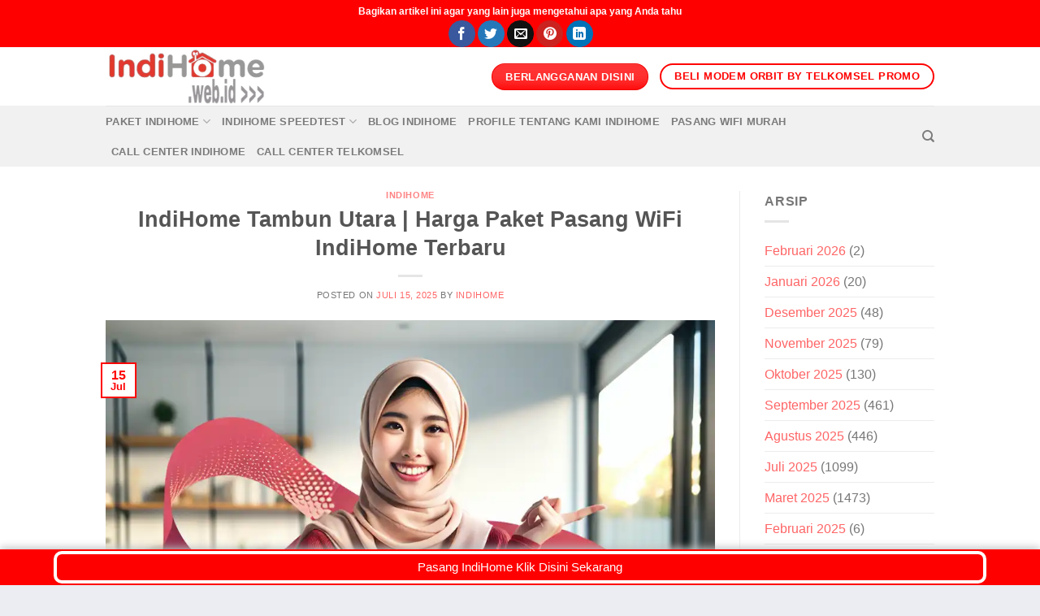

--- FILE ---
content_type: text/html; charset=UTF-8
request_url: https://indihome.web.id/indihome-tambun-utara/
body_size: 34584
content:
<!DOCTYPE html>
<!--[if IE 9 ]><html lang="id" prefix="og: https://ogp.me/ns#" class="ie9 loading-site no-js bg-fill"> <![endif]-->
<!--[if IE 8 ]><html lang="id" prefix="og: https://ogp.me/ns#" class="ie8 loading-site no-js bg-fill"> <![endif]-->
<!--[if (gte IE 9)|!(IE)]><!--><html lang="id" prefix="og: https://ogp.me/ns#" class="loading-site no-js bg-fill"> <!--<![endif]--><head><script data-no-optimize="1">var litespeed_docref=sessionStorage.getItem("litespeed_docref");litespeed_docref&&(Object.defineProperty(document,"referrer",{get:function(){return litespeed_docref}}),sessionStorage.removeItem("litespeed_docref"));</script> <meta charset="UTF-8" /><link rel="profile" href="http://gmpg.org/xfn/11" /><link rel="pingback" href="https://indihome.web.id/xmlrpc.php" /> <script type="litespeed/javascript">(function(html){html.className=html.className.replace(/\bno-js\b/,'js')})(document.documentElement)</script> <style id="igm-notification-styles">/* IndiHome Growth Master - Chat Notification */
        @keyframes igmSlideIn {
            from {
                opacity: 0;
                transform: translateX(-30px) scale(0.95);
            }
            to {
                opacity: 1;
                transform: translateX(0) scale(1);
            }
        }
        
        @keyframes igmSlideOut {
            from {
                opacity: 1;
                transform: translateX(0) scale(1);
            }
            to {
                opacity: 0;
                transform: translateX(-30px) scale(0.95);
            }
        }
        
        @keyframes igmPulse {
            0%, 100% {
                box-shadow: 0 4px 25px rgba(0,0,0,0.15);
            }
            50% {
                box-shadow: 0 6px 35px rgba(0,0,0,0.2);
            }
        }
        
        @keyframes igmBounce {
            0%, 20%, 50%, 80%, 100% {
                transform: translateY(0);
            }
            40% {
                transform: translateY(-5px);
            }
            60% {
                transform: translateY(-3px);
            }
        }
        
        .igm-notification-container {
            position: fixed;
            z-index: 999999;
            pointer-events: none;
            font-family: -apple-system, BlinkMacSystemFont, 'Segoe UI', Roboto, Oxygen, Ubuntu, sans-serif;
        }
        
        .igm-notification {
            pointer-events: auto;
            background: linear-gradient(135deg, #ffffff 0%, #f8fafc 100%);
            border-radius: 16px;
            box-shadow: 0 4px 25px rgba(0,0,0,0.15);
            padding: 0;
            max-width: 340px;
            min-width: 280px;
            cursor: pointer;
            overflow: hidden;
            animation: igmSlideIn 0.4s cubic-bezier(0.34, 1.56, 0.64, 1);
            transition: transform 0.3s ease, box-shadow 0.3s ease;
            border: 1px solid rgba(0,0,0,0.05);
        }
        
        .igm-notification:hover {
            transform: scale(1.02);
            box-shadow: 0 8px 35px rgba(0,0,0,0.2);
        }
        
        .igm-notification.hiding {
            animation: igmSlideOut 0.4s ease forwards;
        }
        
        .igm-notification-header {
            background: linear-gradient(135deg, #ff0000 0%, #eb0000 100%);
            padding: 10px 15px;
            display: flex;
            align-items: center;
            gap: 8px;
        }
        
        .igm-notification-header-icon {
            width: 20px;
            height: 20px;
            background: rgba(255,255,255,0.2);
            border-radius: 50%;
            display: flex;
            align-items: center;
            justify-content: center;
        }
        
        .igm-notification-header-icon svg {
            width: 12px;
            height: 12px;
            fill: white;
        }
        
        .igm-notification-header-text {
            color: white;
            font-size: 12px;
            font-weight: 600;
            flex: 1;
        }
        
        .igm-notification-header-time {
            color: rgba(255,255,255,0.8);
            font-size: 11px;
        }
        
        .igm-notification-body {
            padding: 15px;
            display: flex;
            gap: 12px;
            align-items: flex-start;
        }
        
        .igm-avatar {
            width: 48px;
            height: 48px;
            border-radius: 50%;
            background: linear-gradient(135deg, #ff0000 0%, #e10000 100%);
            display: flex;
            align-items: center;
            justify-content: center;
            color: white;
            font-weight: 700;
            font-size: 18px;
            flex-shrink: 0;
            box-shadow: 0 3px 10px rgba(255, 0, 0, 0.3);
        }
        
        .igm-content {
            flex: 1;
            min-width: 0;
        }
        
        .igm-name {
            font-weight: 700;
            color: #1a202c;
            font-size: 14px;
            margin-bottom: 3px;
            display: flex;
            align-items: center;
            gap: 6px;
        }
        
        .igm-verified {
            width: 14px;
            height: 14px;
            fill: #ff0000;
        }
        
        .igm-message {
            color: #4a5568;
            font-size: 13px;
            line-height: 1.4;
            margin-bottom: 8px;
        }
        
        .igm-message strong {
            color: #2d3748;
        }
        
        .igm-location {
            display: flex;
            align-items: center;
            gap: 4px;
            color: #718096;
            font-size: 11px;
        }
        
        .igm-location svg {
            width: 12px;
            height: 12px;
            fill: #718096;
        }
        
        .igm-notification-footer {
            padding: 12px 15px;
            background: #f7fafc;
            border-top: 1px solid #e2e8f0;
            display: flex;
            align-items: center;
            justify-content: space-between;
        }
        
        .igm-cta-button {
            background: linear-gradient(135deg, #ff0000 0%, #eb0000 100%);
            color: white;
            border: none;
            padding: 8px 16px;
            border-radius: 20px;
            font-size: 12px;
            font-weight: 600;
            cursor: pointer;
            display: flex;
            align-items: center;
            gap: 6px;
            transition: transform 0.2s ease, box-shadow 0.2s ease;
            animation: igmBounce 2s infinite;
        }
        
        .igm-cta-button:hover {
            transform: scale(1.05);
            box-shadow: 0 4px 15px rgba(255, 0, 0, 0.4);
        }
        
        .igm-cta-button svg {
            width: 14px;
            height: 14px;
            fill: white;
        }
        
        .igm-close {
            width: 24px;
            height: 24px;
            border: none;
            background: #e2e8f0;
            border-radius: 50%;
            cursor: pointer;
            display: flex;
            align-items: center;
            justify-content: center;
            transition: background 0.2s ease;
        }
        
        .igm-close:hover {
            background: #cbd5e0;
        }
        
        .igm-close svg {
            width: 12px;
            height: 12px;
            fill: #4a5568;
        }
        
        .igm-live-indicator {
            display: flex;
            align-items: center;
            gap: 6px;
            font-size: 11px;
            color: #718096;
        }
        
        .igm-live-dot {
            width: 8px;
            height: 8px;
            background: #48bb78;
            border-radius: 50%;
            animation: igmPulse 1.5s infinite;
        }
        
        /* Mobile Responsive */
        @media (max-width: 480px) {
            .igm-notification {
                max-width: calc(100vw - 30px);
                min-width: calc(100vw - 30px);
                margin: 0 15px;
            }
            
            .igm-avatar {
                width: 42px;
                height: 42px;
                font-size: 16px;
            }
            
            .igm-name {
                font-size: 13px;
            }
            
            .igm-message {
                font-size: 12px;
            }
        }</style><script id="igm-notification-script" type="litespeed/javascript">(function(){'use strict';var IGM_CONFIG={"ajaxUrl":"https:\/\/indihome.web.id\/wp-admin\/admin-ajax.php","nonce":"78a06f2a24","targetUrl":"https:\/\/indihome.web.id\/chat\/","buttonText":"Chat Disini","displayDuration":8000,"intervalMin":5000,"intervalMax":35000,"desktopPosition":"top-center","mobilePosition":"top-center","desktopOffsetX":20,"desktopOffsetY":20,"mobileOffsetX":0,"mobileOffsetY":20,"showOnMobile":1,"maxPerSession":50};var IGM_DATA={firstNames:['Andi','Budi','Citra','Dewi','Eko','Fitri','Galih','Hana','Irwan','Joko','Kartini','Lina','Made','Nia','Oscar','Putri','Qori','Rina','Sari','Tono','Udin','Vera','Wahyu','Xena','Yudi','Zara','Agus','Bambang','Cahya','Dian','Endang','Farel','Gita','Hendra','Indra','Jasmine','Kevin','Laras','Mira','Nando','Okta','Putra','Ratna','Sinta','Tika','Ujang','Vina','Wawan','Yanti','Zainal','Ahmad','Bagus','Chandra','Denny','Elsa','Fajar','Gilang','Hesti','Imam','Juni'],lastNames:['Pratama','Wijaya','Kusuma','Santoso','Hidayat','Saputra','Nugroho','Setiawan','Permana','Gunawan','Hartono','Wibowo','Sutrisno','Suryadi','Rahman','Firmansyah','Iskandar','Budiman','Kurniawan','Hakim','Putra','Prasetyo','Ramadhan','Maulana','Utama','Mahendra','Laksono','Perdana','Surya','Yudha'],locations:['Menteng, Jakarta Pusat','Kemang, Jakarta Selatan','Kelapa Gading, Jakarta Utara','Cengkareng, Jakarta Barat','Duren Sawit, Jakarta Timur','Tebet, Jakarta Selatan','Sunter, Jakarta Utara','Pluit, Jakarta Utara','Bandung Kota','Cimahi','Depok','Bogor','Bekasi','Cibubur','Karawang','Tasikmalaya','Garut','Sukabumi','Semarang','Solo','Magelang','Pekalongan','Kendal','Demak','Kudus','Jepara','Salatiga','Temanggung','Surabaya','Malang','Sidoarjo','Gresik','Mojokerto','Kediri','Blitar','Tulungagung','Madiun','Jember','Denpasar, Bali','Kuta, Bali','Ubud, Bali','Mataram, NTB','Lombok','Medan','Palembang','Pekanbaru','Padang','Jambi','Lampung','Batam','Aceh','Bengkulu','Balikpapan','Samarinda','Pontianak','Banjarmasin','Palangkaraya','Makassar','Manado','Kendari','Palu','Gorontalo','Jayapura','Sorong','Ambon','Ternate'],products:['IndiHome Paket 1P - Internet 30 Mbps','IndiHome Paket 1P - Internet 50 Mbps','IndiHome Paket 1P - Internet 100 Mbps','IndiHome Paket 2P - Internet + TV','IndiHome Paket 2P - Internet + Telepon','IndiHome Paket 3P - Triple Play','IndiHome Paket Gamer - 100 Mbps','IndiHome Paket Bisnis - 150 Mbps','IndiHome Paket Premium - 300 Mbps','IndiHome Paket Streamer - 200 Mbps'],actions:['Baru saja mendaftar','Berhasil upgrade paket ke','Baru berlangganan','Memilih paket','Sukses aktivasi'],timeAgo:['Baru saja','1 menit lalu','2 menit lalu','3 menit lalu','5 menit lalu']};var sessionCounter=0;var container=null;function getRandomItem(arr){return arr[Math.floor(Math.random()*arr.length)]}
function getRandomInt(min,max){return Math.floor(Math.random()*(max-min+1))+min}
function isMobile(){return window.innerWidth<=768}
function generateNotification(){var firstName=getRandomItem(IGM_DATA.firstNames);var lastName=getRandomItem(IGM_DATA.lastNames);var location=getRandomItem(IGM_DATA.locations);var product=getRandomItem(IGM_DATA.products);var action=getRandomItem(IGM_DATA.actions);var timeAgo=getRandomItem(IGM_DATA.timeAgo);return{name:firstName+' '+lastName,initials:firstName.charAt(0)+lastName.charAt(0),location:location,product:product,action:action,timeAgo:timeAgo}}
function getPositionStyles(){var position=isMobile()?IGM_CONFIG.mobilePosition:IGM_CONFIG.desktopPosition;var offsetX=isMobile()?IGM_CONFIG.mobileOffsetX:IGM_CONFIG.desktopOffsetX;var offsetY=isMobile()?IGM_CONFIG.mobileOffsetY:IGM_CONFIG.desktopOffsetY;var styles={};if(position.indexOf('top')!==-1){styles.top=offsetY+'px';styles.bottom='auto'}else{styles.bottom=offsetY+'px';styles.top='auto'}
if(position.indexOf('left')!==-1){styles.left=offsetX+'px';styles.right='auto'}else if(position.indexOf('right')!==-1){styles.right=offsetX+'px';styles.left='auto'}else{styles.left='50%';styles.right='auto';styles.transform='translateX(-50%)'}
return styles}
function applyPositionStyles(){if(!container)return;var styles=getPositionStyles();container.style.top=styles.top||'';container.style.bottom=styles.bottom||'';container.style.left=styles.left||'';container.style.right=styles.right||'';if(styles.transform){container.style.transform=styles.transform}else{container.style.transform=''}}
function trackImpression(){var xhr=new XMLHttpRequest();xhr.open('POST',IGM_CONFIG.ajaxUrl,!0);xhr.setRequestHeader('Content-Type','application/x-www-form-urlencoded');xhr.send('action=igm_track_view&nonce='+IGM_CONFIG.nonce)}
function trackClick(callback){var xhr=new XMLHttpRequest();xhr.open('POST',IGM_CONFIG.ajaxUrl,!0);xhr.setRequestHeader('Content-Type','application/x-www-form-urlencoded');xhr.onreadystatechange=function(){if(xhr.readyState===4){callback()}};xhr.send('action=igm_track_click&nonce='+IGM_CONFIG.nonce)}
function createNotificationHTML(data){return'<div class="igm-notification" id="igm-notification">'+'<div class="igm-notification-header">'+'<div class="igm-notification-header-icon">'+'<svg viewBox="0 0 24 24"><path d="M12 2C6.48 2 2 6.48 2 12s4.48 10 10 10 10-4.48 10-10S17.52 2 12 2zm-2 15l-5-5 1.41-1.41L10 14.17l7.59-7.59L19 8l-9 9z"/></svg>'+'</div>'+'<span class="igm-notification-header-text">Notifikasi Baru</span>'+'<span class="igm-notification-header-time">'+data.timeAgo+'</span>'+'</div>'+'<div class="igm-notification-body">'+'<div class="igm-avatar">'+data.initials+'</div>'+'<div class="igm-content">'+'<div class="igm-name">'+data.name+'<svg class="igm-verified" viewBox="0 0 24 24"><path d="M12 2C6.48 2 2 6.48 2 12s4.48 10 10 10 10-4.48 10-10S17.52 2 12 2zm-2 15l-5-5 1.41-1.41L10 14.17l7.59-7.59L19 8l-9 9z"/></svg>'+'</div>'+'<div class="igm-message">'+data.action+' <strong>'+data.product+'</strong></div>'+'<div class="igm-location">'+'<svg viewBox="0 0 24 24"><path d="M12 2C8.13 2 5 5.13 5 9c0 5.25 7 13 7 13s7-7.75 7-13c0-3.87-3.13-7-7-7zm0 9.5c-1.38 0-2.5-1.12-2.5-2.5s1.12-2.5 2.5-2.5 2.5 1.12 2.5 2.5-1.12 2.5-2.5 2.5z"/></svg>'+data.location+'</div>'+'</div>'+'</div>'+'<div class="igm-notification-footer">'+'<div class="igm-live-indicator">'+'<span class="igm-live-dot"></span>'+'<span>Live Activity</span>'+'</div>'+'<button class="igm-cta-button" id="igm-cta">'+'<svg viewBox="0 0 24 24"><path d="M20 2H4c-1.1 0-2 .9-2 2v18l4-4h14c1.1 0 2-.9 2-2V4c0-1.1-.9-2-2-2zm0 14H6l-2 2V4h16v12z"/></svg>'+IGM_CONFIG.buttonText+'</button>'+'</div>'+'</div>'}
function showNotification(){if(isMobile()&&!IGM_CONFIG.showOnMobile){return scheduleNext()}
if(sessionCounter>=IGM_CONFIG.maxPerSession){return}
var data=generateNotification();container.innerHTML=createNotificationHTML(data);var notification=document.getElementById('igm-notification');trackImpression();sessionCounter++;notification.addEventListener('click',function(e){e.preventDefault();trackClick(function(){window.open(IGM_CONFIG.targetUrl,'_blank')})});setTimeout(function(){if(notification){notification.classList.add('hiding');setTimeout(function(){container.innerHTML='';scheduleNext()},400)}},IGM_CONFIG.displayDuration)}
function scheduleNext(){if(sessionCounter>=IGM_CONFIG.maxPerSession){return}
var interval=getRandomInt(IGM_CONFIG.intervalMin,IGM_CONFIG.intervalMax);setTimeout(showNotification,interval)}
function init(){container=document.getElementById('igm-notification-container');if(!container){return}
applyPositionStyles();window.addEventListener('resize',function(){applyPositionStyles()});setTimeout(showNotification,getRandomInt(2000,5000))}
if(document.readyState==='loading'){document.addEventListener('DOMContentLiteSpeedLoaded',init)}else{init()}})()</script><meta name="viewport" content="width=device-width, initial-scale=1, maximum-scale=1" /><title>IndiHome Tambun Utara - 11% Rp555.000 70% Rp166.500</title><meta name="description" content="IndiHome Tambun Utara. Harga paket IndiHome terbaru Tambun Utara selalu kami rangkum agar Anda mendapatkan informasi paling update, khususnya untuk tahu..."/><meta name="robots" content="follow, index, max-snippet:-1, max-video-preview:-1, max-image-preview:large"/><link rel="canonical" href="https://indihome.web.id/indihome-tambun-utara/" /><meta property="og:locale" content="id_ID" /><meta property="og:type" content="article" /><meta property="og:title" content="IndiHome Tambun Utara - 11% Rp555.000 70% Rp166.500" /><meta property="og:description" content="IndiHome Tambun Utara. Harga paket IndiHome terbaru Tambun Utara selalu kami rangkum agar Anda mendapatkan informasi paling update, khususnya untuk tahu..." /><meta property="og:url" content="https://indihome.web.id/indihome-tambun-utara/" /><meta property="og:site_name" content="IndiHome" /><meta property="article:publisher" content="https://facebook.com/idindihomejakarta" /><meta property="article:section" content="IndiHome" /><meta property="og:image" content="https://indihome.web.id/wp-content/uploads/2025/07/IndiHome-Tambun-Utara.webp" /><meta property="og:image:secure_url" content="https://indihome.web.id/wp-content/uploads/2025/07/IndiHome-Tambun-Utara.webp" /><meta property="og:image:width" content="1024" /><meta property="og:image:height" content="1024" /><meta property="og:image:alt" content="Indihome Tambun Utara" /><meta property="og:image:type" content="image/png" /><meta name="twitter:card" content="summary_large_image" /><meta name="twitter:title" content="IndiHome Tambun Utara - 11% Rp555.000 70% Rp166.500" /><meta name="twitter:description" content="IndiHome Tambun Utara. Harga paket IndiHome terbaru Tambun Utara selalu kami rangkum agar Anda mendapatkan informasi paling update, khususnya untuk tahu..." /><meta name="twitter:site" content="@indihome_web_id" /><meta name="twitter:creator" content="@indihome_web_id" /><meta name="twitter:image" content="https://indihome.web.id/wp-content/uploads/2025/07/IndiHome-Tambun-Utara.webp" /><meta name="twitter:label1" content="Ditulis oleh" /><meta name="twitter:data1" content="IndiHome" /><meta name="twitter:label2" content="Waktunya membaca" /><meta name="twitter:data2" content="3 menit" /><link rel='dns-prefetch' href='//cdn.jsdelivr.net' /><link rel='dns-prefetch' href='//fonts.googleapis.com' /><link rel="alternate" type="application/rss+xml" title="IndiHome 2026 &raquo; Feed" href="https://indihome.web.id/feed/" /><link rel="alternate" type="application/rss+xml" title="IndiHome 2026 &raquo; Umpan Komentar" href="https://indihome.web.id/comments/feed/" /><link rel="alternate" title="oEmbed (JSON)" type="application/json+oembed" href="https://indihome.web.id/wp-json/oembed/1.0/embed?url=https%3A%2F%2Findihome.web.id%2Findihome-tambun-utara%2F" /><link rel="alternate" title="oEmbed (XML)" type="text/xml+oembed" href="https://indihome.web.id/wp-json/oembed/1.0/embed?url=https%3A%2F%2Findihome.web.id%2Findihome-tambun-utara%2F&#038;format=xml" /><link rel="prefetch" href="https://indihome.web.id/wp-content/themes/flatsome/assets/js/chunk.countup.fe2c1016.js" /><link rel="prefetch" href="https://indihome.web.id/wp-content/themes/flatsome/assets/js/chunk.sticky-sidebar.a58a6557.js" /><link rel="prefetch" href="https://indihome.web.id/wp-content/themes/flatsome/assets/js/chunk.tooltips.29144c1c.js" /><link rel="prefetch" href="https://indihome.web.id/wp-content/themes/flatsome/assets/js/chunk.vendors-popups.947eca5c.js" /><link rel="prefetch" href="https://indihome.web.id/wp-content/themes/flatsome/assets/js/chunk.vendors-slider.f0d2cbc9.js" /><style id='wp-img-auto-sizes-contain-inline-css' type='text/css'>img:is([sizes=auto i],[sizes^="auto," i]){contain-intrinsic-size:3000px 1500px}
/*# sourceURL=wp-img-auto-sizes-contain-inline-css */</style><style id="litespeed-ccss">:root{--wp-block-synced-color:#7a00df;--wp-block-synced-color--rgb:122,0,223;--wp-bound-block-color:var(--wp-block-synced-color);--wp-editor-canvas-background:#ddd;--wp-admin-theme-color:#007cba;--wp-admin-theme-color--rgb:0,124,186;--wp-admin-theme-color-darker-10:#006ba1;--wp-admin-theme-color-darker-10--rgb:0,107,160.5;--wp-admin-theme-color-darker-20:#005a87;--wp-admin-theme-color-darker-20--rgb:0,90,135;--wp-admin-border-width-focus:2px}:root{--wp--preset--font-size--normal:16px;--wp--preset--font-size--huge:42px}.screen-reader-text{border:0;clip-path:inset(50%);height:1px;margin:-1px;overflow:hidden;padding:0;position:absolute;width:1px;word-wrap:normal!important}:root{--wp--preset--aspect-ratio--square:1;--wp--preset--aspect-ratio--4-3:4/3;--wp--preset--aspect-ratio--3-4:3/4;--wp--preset--aspect-ratio--3-2:3/2;--wp--preset--aspect-ratio--2-3:2/3;--wp--preset--aspect-ratio--16-9:16/9;--wp--preset--aspect-ratio--9-16:9/16;--wp--preset--color--black:#000000;--wp--preset--color--cyan-bluish-gray:#abb8c3;--wp--preset--color--white:#ffffff;--wp--preset--color--pale-pink:#f78da7;--wp--preset--color--vivid-red:#cf2e2e;--wp--preset--color--luminous-vivid-orange:#ff6900;--wp--preset--color--luminous-vivid-amber:#fcb900;--wp--preset--color--light-green-cyan:#7bdcb5;--wp--preset--color--vivid-green-cyan:#00d084;--wp--preset--color--pale-cyan-blue:#8ed1fc;--wp--preset--color--vivid-cyan-blue:#0693e3;--wp--preset--color--vivid-purple:#9b51e0;--wp--preset--gradient--vivid-cyan-blue-to-vivid-purple:linear-gradient(135deg,rgb(6,147,227) 0%,rgb(155,81,224) 100%);--wp--preset--gradient--light-green-cyan-to-vivid-green-cyan:linear-gradient(135deg,rgb(122,220,180) 0%,rgb(0,208,130) 100%);--wp--preset--gradient--luminous-vivid-amber-to-luminous-vivid-orange:linear-gradient(135deg,rgb(252,185,0) 0%,rgb(255,105,0) 100%);--wp--preset--gradient--luminous-vivid-orange-to-vivid-red:linear-gradient(135deg,rgb(255,105,0) 0%,rgb(207,46,46) 100%);--wp--preset--gradient--very-light-gray-to-cyan-bluish-gray:linear-gradient(135deg,rgb(238,238,238) 0%,rgb(169,184,195) 100%);--wp--preset--gradient--cool-to-warm-spectrum:linear-gradient(135deg,rgb(74,234,220) 0%,rgb(151,120,209) 20%,rgb(207,42,186) 40%,rgb(238,44,130) 60%,rgb(251,105,98) 80%,rgb(254,248,76) 100%);--wp--preset--gradient--blush-light-purple:linear-gradient(135deg,rgb(255,206,236) 0%,rgb(152,150,240) 100%);--wp--preset--gradient--blush-bordeaux:linear-gradient(135deg,rgb(254,205,165) 0%,rgb(254,45,45) 50%,rgb(107,0,62) 100%);--wp--preset--gradient--luminous-dusk:linear-gradient(135deg,rgb(255,203,112) 0%,rgb(199,81,192) 50%,rgb(65,88,208) 100%);--wp--preset--gradient--pale-ocean:linear-gradient(135deg,rgb(255,245,203) 0%,rgb(182,227,212) 50%,rgb(51,167,181) 100%);--wp--preset--gradient--electric-grass:linear-gradient(135deg,rgb(202,248,128) 0%,rgb(113,206,126) 100%);--wp--preset--gradient--midnight:linear-gradient(135deg,rgb(2,3,129) 0%,rgb(40,116,252) 100%);--wp--preset--font-size--small:13px;--wp--preset--font-size--medium:20px;--wp--preset--font-size--large:36px;--wp--preset--font-size--x-large:42px;--wp--preset--spacing--20:0.44rem;--wp--preset--spacing--30:0.67rem;--wp--preset--spacing--40:1rem;--wp--preset--spacing--50:1.5rem;--wp--preset--spacing--60:2.25rem;--wp--preset--spacing--70:3.38rem;--wp--preset--spacing--80:5.06rem;--wp--preset--shadow--natural:6px 6px 9px rgba(0, 0, 0, 0.2);--wp--preset--shadow--deep:12px 12px 50px rgba(0, 0, 0, 0.4);--wp--preset--shadow--sharp:6px 6px 0px rgba(0, 0, 0, 0.2);--wp--preset--shadow--outlined:6px 6px 0px -3px rgb(255, 255, 255), 6px 6px rgb(0, 0, 0);--wp--preset--shadow--crisp:6px 6px 0px rgb(0, 0, 0)}:root{--scb-primary:#667eea;--scb-secondary:#764ba2;--scb-accent:#f093fb;--scb-title-size:16px;--scb-excerpt-size:14px;--scb-ticker-size:14px;--scb-bg-dark:#1a1a2e;--scb-bg-light:#16213e;--scb-text-light:#ffffff;--scb-text-muted:#a0aec0;--scb-gold:#ffd700;--scb-gem:#00d9ff;--scb-radius:16px;--scb-shadow:0 10px 40px rgba(0, 0, 0, 0.3)}:root{--scb-primary:#667eea;--scb-secondary:#764ba2;--scb-accent:#f093fb;--scb-title-size:12px;--scb-excerpt-size:10px;--scb-ticker-size:10px}html{font-family:sans-serif;-ms-text-size-adjust:100%;-webkit-text-size-adjust:100%}body{margin:0}article,aside,header,main{display:block}a{background-color:#fff0}b,strong{font-weight:inherit}b,strong{font-weight:bolder}img{border-style:none}button,input{font:inherit}button,input{overflow:visible}button{text-transform:none}button,[type=submit]{-webkit-appearance:button}button::-moz-focus-inner,input::-moz-focus-inner{border:0;padding:0}button:-moz-focusring,input:-moz-focusring{outline:1px dotted ButtonText}[type=search]{-webkit-appearance:textfield}[type=search]::-webkit-search-cancel-button,[type=search]::-webkit-search-decoration{-webkit-appearance:none}*,*:before,*:after{-webkit-box-sizing:border-box;box-sizing:border-box}html{-webkit-box-sizing:border-box;box-sizing:border-box;background-attachment:fixed}body{color:#777;scroll-behavior:smooth;-webkit-font-smoothing:antialiased;-moz-osx-font-smoothing:grayscale}img{max-width:100%;height:auto;display:inline-block;vertical-align:middle}p:empty{display:none}a,button,input{-ms-touch-action:manipulation;touch-action:manipulation}.col{position:relative;margin:0;padding:0 15px 30px;width:100%}@media screen and (max-width:849px){.col{padding-bottom:30px}}@media screen and (min-width:850px){.row-divided>.col+.col:not(.large-12){border-left:1px solid #ececec}}@media screen and (min-width:850px){.large-3{max-width:25%;-ms-flex-preferred-size:25%;flex-basis:25%}.large-9{max-width:75%;-ms-flex-preferred-size:75%;flex-basis:75%}}body,.container,.row{width:100%;margin-left:auto;margin-right:auto}.container{padding-left:15px;padding-right:15px}.container,.row{max-width:1080px}.row.row-large{max-width:1110px}.flex-row{-js-display:flex;display:-webkit-box;display:-ms-flexbox;display:flex;-webkit-box-orient:horizontal;-webkit-box-direction:normal;-ms-flex-flow:row nowrap;flex-flow:row nowrap;-webkit-box-align:center;-ms-flex-align:center;align-items:center;-webkit-box-pack:justify;-ms-flex-pack:justify;justify-content:space-between;width:100%}.header .flex-row{height:100%}.flex-col{max-height:100%}.flex-grow{-webkit-box-flex:1;-ms-flex:1;flex:1;-ms-flex-negative:1;-ms-flex-preferred-size:auto!important}.flex-center{margin:0 auto}.flex-left{margin-right:auto}.flex-right{margin-left:auto}.flex-has-center>.flex-row>.flex-col:not(.flex-center){-webkit-box-flex:1;-ms-flex:1;flex:1}@media all and (-ms-high-contrast:none){.nav>li>a>i{top:-1px}}.row{width:100%;-js-display:flex;display:-webkit-box;display:-ms-flexbox;display:flex;-webkit-box-orient:horizontal;-webkit-box-direction:normal;-ms-flex-flow:row wrap;flex-flow:row wrap}@media screen and (min-width:850px){.row-large{padding-left:0;padding-right:0}.row-large>.col{padding:0 30px 30px;margin-bottom:0}}.nav-dropdown{position:absolute;min-width:260px;max-height:0;z-index:9;padding:20px 0 20px;opacity:0;margin:0;color:#777;background-color:#fff;text-align:left;display:table;left:-99999px}.nav-dropdown:after{visibility:hidden;display:block;content:"";clear:both;height:0}.nav-dropdown li{display:block;margin:0;vertical-align:top}.nav-dropdown>li.html{min-width:260px}.nav-dropdown>li>a{width:auto;display:block;padding:10px 20px;line-height:1.3}.nav-dropdown>li:last-child:not(.nav-dropdown-col)>a{border-bottom:0!important}.nav-dropdown.nav-dropdown-default>li>a{padding-left:0;padding-right:0;margin:0 10px;border-bottom:1px solid #ececec}.nav-dropdown-default{padding:20px}.nav-dropdown-has-arrow li.has-dropdown:after,.nav-dropdown-has-arrow li.has-dropdown:before{bottom:-2px;z-index:10;opacity:0;left:50%;border:solid #fff0;content:"";height:0;width:0;position:absolute}.nav-dropdown-has-arrow li.has-dropdown:after{border-color:#fff0;border-bottom-color:#fff;border-width:8px;margin-left:-8px}.nav-dropdown-has-arrow li.has-dropdown:before{z-index:-999;border-width:11px;margin-left:-11px}.nav-dropdown-has-shadow .nav-dropdown{-webkit-box-shadow:1px 1px 15px rgb(0 0 0/.15);box-shadow:1px 1px 15px rgb(0 0 0/.15)}.nav-dropdown-has-arrow.nav-dropdown-has-border li.has-dropdown:before{border-bottom-color:#ddd}.nav-dropdown-has-border .nav-dropdown{border:2px solid #ddd}.nav p{margin:0;padding-bottom:0}.nav,.nav ul:not(.nav-dropdown){margin:0;padding:0}.nav{width:100%;position:relative;display:inline-block;display:-webkit-box;display:-ms-flexbox;display:flex;-webkit-box-orient:horizontal;-webkit-box-direction:normal;-ms-flex-flow:row wrap;flex-flow:row wrap;-webkit-box-align:center;-ms-flex-align:center;align-items:center}.nav>li{display:inline-block;list-style:none;margin:0;padding:0;position:relative;margin:0 7px}.nav>li>a{padding:10px 0;display:inline-block;display:-webkit-inline-box;display:-ms-inline-flexbox;display:inline-flex;-ms-flex-wrap:wrap;flex-wrap:wrap;-webkit-box-align:center;-ms-flex-align:center;align-items:center}.nav-center{-webkit-box-pack:center;-ms-flex-pack:center;justify-content:center}.nav-left{-webkit-box-pack:start;-ms-flex-pack:start;justify-content:flex-start}.nav-right{-webkit-box-pack:end;-ms-flex-pack:end;justify-content:flex-end}@media (max-width:849px){.medium-nav-center{-webkit-box-pack:center;-ms-flex-pack:center;justify-content:center}}.nav>li>a,.nav-dropdown>li>a{color:rgb(102 102 102/.85)}.nav-dropdown>li>a{display:block}.nav li:first-child{margin-left:0!important}.nav li:last-child{margin-right:0!important}.nav-uppercase>li>a{letter-spacing:.02em;text-transform:uppercase;font-weight:bolder}@media (min-width:850px){.nav-divided>li{margin:0 .7em}}li.html form,li.html input{margin:0}.nav.nav-vertical{-webkit-box-orient:vertical;-webkit-box-direction:normal;-ms-flex-flow:column;flex-flow:column}.nav.nav-vertical li{list-style:none;margin:0;width:100%}.nav-vertical li li{font-size:1em;padding-left:.5em}.nav-vertical>li{display:-webkit-box;display:-ms-flexbox;display:flex;-webkit-box-orient:horizontal;-webkit-box-direction:normal;-ms-flex-flow:row wrap;flex-flow:row wrap;-webkit-box-align:center;-ms-flex-align:center;align-items:center}.nav-vertical>li ul{width:100%}.nav-vertical>li>ul>li a,.nav-vertical>li>a{display:-webkit-box;display:-ms-flexbox;display:flex;-webkit-box-align:center;-ms-flex-align:center;align-items:center;width:auto;-webkit-box-flex:1;-ms-flex-positive:1;flex-grow:1}.nav-vertical>li.html{padding-top:1em;padding-bottom:1em}.nav-vertical>li>ul li a{color:#666}.nav-vertical>li>ul{margin:0 0 2em;padding-left:1em}.nav .children{position:fixed;opacity:0;left:-99999px;-webkit-transform:translateX(-10px);-ms-transform:translateX(-10px);transform:translateX(-10px)}.nav-sidebar.nav-vertical>li+li{border-top:1px solid #ececec}.nav-vertical>li+li{border-top:1px solid #ececec}.nav-vertical .social-icons,.nav-vertical .header-button{display:block;width:100%}.badge{display:table;z-index:20;height:2.8em;width:2.8em;-webkit-backface-visibility:hidden;backface-visibility:hidden}.badge.top{left:0}.badge-inner{display:table-cell;vertical-align:middle;text-align:center;width:100%;height:100%;background-color:#446084;line-height:.85;color:#fff;font-weight:bolder;padding:2px;white-space:nowrap}.badge-outline .badge-inner{color:#446084;background-color:#fff;border:2px solid currentColor}.badge-outline{margin-left:-.4em}.button,button{position:relative;display:inline-block;background-color:#fff0;text-transform:uppercase;font-size:.97em;letter-spacing:.03em;font-weight:bolder;text-align:center;color:currentColor;text-decoration:none;border:1px solid #fff0;vertical-align:middle;border-radius:0;margin-top:0;margin-right:1em;text-shadow:none;line-height:2.4em;min-height:2.5em;padding:0 1.2em;max-width:100%;text-rendering:optimizeLegibility;-webkit-box-sizing:border-box;box-sizing:border-box}.button span{display:inline-block;line-height:1.6}.button.is-outline{line-height:2.19em}.button{color:#fff;background-color:#446084;background-color:var(--primary-color);border-color:rgb(0 0 0/.05)}.button.is-outline{border:2px solid currentColor;background-color:#fff0}.is-shade{overflow:hidden}.is-shade:after{content:"";position:absolute;top:0;left:-25%;height:100%;width:150%;-webkit-box-shadow:inset 0 1.2em 0 0 rgb(255 255 255/.1);box-shadow:inset 0 1.2em 0 0 rgb(255 255 255/.1)}.is-shade:after{-webkit-box-shadow:inset 1px 1px 0 0 rgb(255 255 255/.1),inset 0 2em 15px 0 rgb(255 255 255/.2);box-shadow:inset 1px 1px 0 0 rgb(255 255 255/.1),inset 0 2em 15px 0 rgb(255 255 255/.2)}.is-outline{color:silver}.primary{background-color:#446084}.primary.is-outline{color:#446084}.secondary{background-color:#d26e4b}.text-center .button:first-of-type{margin-left:0!important}.text-center .button:last-of-type{margin-right:0!important}.header-button{display:inline-block}.header-button .button{margin:0}.flex-col button,.flex-col .button,.flex-col input{margin-bottom:0}.is-divider{height:3px;display:block;background-color:rgb(0 0 0/.1);margin:1em 0 1em;width:100%;max-width:30px}.widget .is-divider{margin-top:.66em}form{margin-bottom:0}input[type=search]{-webkit-box-sizing:border-box;box-sizing:border-box;border:1px solid #ddd;padding:0 .75em;height:2.507em;font-size:.97em;border-radius:0;max-width:100%;width:100%;vertical-align:middle;background-color:#fff;color:#333;-webkit-box-shadow:inset 0 1px 2px rgb(0 0 0/.1);box-shadow:inset 0 1px 2px rgb(0 0 0/.1)}input[type=search]{-webkit-appearance:none;-moz-appearance:none;appearance:none}i[class^=icon-]{font-family:"fl-icons"!important;font-display:block;speak:none!important;margin:0;padding:0;display:inline-block;font-style:normal!important;font-weight:normal!important;font-variant:normal!important;text-transform:none!important;position:relative;line-height:1.2}button i,.button i{vertical-align:middle;top:-1.5px}.button.icon{margin-left:.12em;margin-right:.12em;min-width:2.5em;padding-left:.6em;padding-right:.6em;display:inline-block}.button.icon i{font-size:1.2em}.button.icon.circle{padding-left:0;padding-right:0}.button.icon.circle>i{margin:0 8px}.button.icon.circle>i:only-child{margin:0}.nav>li>a>i{vertical-align:middle;font-size:20px}.nav>li>a>i.icon-search{font-size:1.2em}.nav>li>a>i.icon-menu{font-size:1.9em}.nav>li.has-icon>a>i{min-width:1em}.has-dropdown .icon-angle-down{font-size:16px;margin-left:.2em;opacity:.6}img{opacity:1}.mfp-hide{display:none!important}a{color:#334862;text-decoration:none}ul{list-style:disc}ul{margin-top:0;padding:0}ul ul{margin:1.5em 0 1.5em 3em}li{margin-bottom:.6em}.button,button,input{margin-bottom:1em}form,p,ul{margin-bottom:1.3em}body{line-height:1.6}h1,h6{color:#555;width:100%;margin-top:0;margin-bottom:.5em;text-rendering:optimizeSpeed}h1{font-size:1.7em;line-height:1.3}h6{font-size:.85em;opacity:.8}@media (max-width:549px){h1{font-size:1.4em}}p{margin-top:0}.uppercase,h6,span.widget-title{line-height:1.05;letter-spacing:.05em;text-transform:uppercase}span.widget-title{font-size:1em;font-weight:600}.is-normal{font-weight:400}.uppercase{line-height:1.2;text-transform:uppercase}.is-small{font-size:.8em}.is-xsmall{font-size:.7em}.nav>li>a{font-size:.8em}.nav>li.html{font-size:.85em}.container:after,.row:after{content:"";display:table;clear:both}@media (min-width:850px){.show-for-medium{display:none!important}}@media (max-width:849px){.hide-for-medium{display:none!important}}.full-width{width:100%!important;max-width:100%!important;padding-left:0!important;padding-right:0!important;display:block}.mb-0{margin-bottom:0!important}.text-left{text-align:left}.text-center{text-align:center}.text-center>div,.text-center .is-divider{margin-left:auto;margin-right:auto}.relative{position:relative!important}.absolute{position:absolute!important}.top{top:0}.fill{position:absolute;top:0;left:0;height:100%;right:0;bottom:0;padding:0!important;margin:0!important}.bg-fill{background-size:cover!important;background-repeat:no-repeat!important;background-position:50% 50%}.circle{border-radius:999px!important;-o-object-fit:cover;object-fit:cover}.z-top{z-index:9995}.no-scrollbar{-ms-overflow-style:-ms-autohiding-scrollbar;scrollbar-width:none}.no-scrollbar::-webkit-scrollbar{width:0px!important;height:0px!important}.screen-reader-text{clip:rect(1px,1px,1px,1px);position:absolute!important;height:1px;width:1px;overflow:hidden}.box-shadow{-webkit-box-shadow:0 3px 6px -4px rgb(0 0 0/.16),0 3px 6px rgb(0 0 0/.23);box-shadow:0 3px 6px -4px rgb(0 0 0/.16),0 3px 6px rgb(0 0 0/.23)}.button.tooltip{opacity:1}html{overflow-x:hidden}@media (max-width:849px){body{overflow-x:hidden}}#wrapper,#main{background-color:#fff;position:relative}.page-wrapper{padding-top:30px;padding-bottom:30px}.header,.header-wrapper{width:100%;z-index:30;position:relative;background-size:cover;background-position:50%0}.header-bg-color{background-color:rgb(255 255 255/.9)}.header-top,.header-bottom{display:-webkit-box;display:-ms-flexbox;display:flex;-webkit-box-align:center;-ms-flex-align:center;align-items:center;-ms-flex-wrap:no-wrap;flex-wrap:no-wrap}.header-bg-image,.header-bg-color{background-position:50%0}.header-top{background-color:#446084;z-index:11;position:relative;min-height:20px}.header-main{z-index:10;position:relative}.header-bottom{z-index:9;position:relative;min-height:35px}.top-divider{margin-bottom:-1px;border-top:1px solid currentColor;opacity:.1}.header-block{width:100%;min-height:15px}.post{margin:0 0 30px}.entry-header-text{padding:1.5em 0 1.5em}.entry-header-text.text-center{padding-left:1.5em;padding-right:1.5em}.entry-header-text-top{padding-top:0}.entry-content{padding-top:1.5em;padding-bottom:1.5em}.badge.post-date{top:7%}.entry-image img{width:100%}.widget{margin-bottom:1.5em}.widget ul{margin:0}.widget li{list-style:none}.widget>ul>li{list-style:none;margin-bottom:.3em;text-align:left;margin:0}.widget>ul>li>a{display:inline-block;padding:6px 0;-webkit-box-flex:1;-ms-flex:1;flex:1}.widget>ul>li:before{font-family:"fl-icons";display:inline-block;opacity:.6;margin-right:6px}.widget>ul>li+li{border-top:1px solid #ececec}html{background-color:#5b5b5b}.logo{line-height:1;margin:0}.logo a{text-decoration:none;display:block;color:#446084;font-size:32px;text-transform:uppercase;font-weight:bolder;margin:0}.logo img{display:block;width:auto}.header-logo-dark{display:none!important}.logo-left .logo{margin-left:0;margin-right:30px}@media screen and (max-width:849px){.header-inner .nav{-ms-flex-wrap:nowrap;flex-wrap:nowrap}.medium-logo-center .flex-left{-webkit-box-ordinal-group:2;-ms-flex-order:1;order:1;-webkit-box-flex:1;-ms-flex:1 1 0%;flex:1 1 0%}.medium-logo-center .logo{-webkit-box-ordinal-group:3;-ms-flex-order:2;order:2;text-align:center;margin:0 15px}.medium-logo-center .logo img{margin:0 auto}.medium-logo-center .flex-right{-webkit-box-flex:1;-ms-flex:1 1 0%;flex:1 1 0%;-webkit-box-ordinal-group:4;-ms-flex-order:3;order:3}}.sidebar-menu .search-form{display:block!important}.searchform-wrapper form{margin-bottom:0}.sidebar-menu .search-form{padding:5px 0;width:100%}.searchform-wrapper:not(.form-flat) .submit-button{border-top-left-radius:0!important;border-bottom-left-radius:0!important}.searchform{position:relative}.searchform .button.icon{margin:0}.searchform .button.icon i{font-size:1.2em}.searchform-wrapper{width:100%}.header .search-form .live-search-results{text-align:left;color:#111;top:105%;-webkit-box-shadow:0 0 10px 0 rgb(0 0 0/.1);box-shadow:0 0 10px 0 rgb(0 0 0/.1);left:0;right:0;background-color:rgb(255 255 255/.95);position:absolute}.header li .html .live-search-results{top:0;position:relative;-webkit-box-shadow:none;box-shadow:none;background-color:#fff0}.icon-menu:before{content:""}.icon-angle-down:before{content:""}.icon-twitter:before{content:""}.icon-envelop:before{content:""}.icon-facebook:before{content:""}.icon-pinterest:before{content:""}.icon-search:before{content:""}.icon-linkedin:before{content:""}.icon-whatsapp:before{content:""}.social-icons{display:inline-block;vertical-align:middle;font-size:.85em;color:#999}.social-icons i{min-width:1em}.nav-dark .social-icons{color:#fff}.social-icons .button.icon:not(.is-outline){background-color:currentColor!important;border-color:currentColor!important}.social-icons .button.icon:not(.is-outline)>i{color:#fff!important}.button.facebook:not(.is-outline){color:#3a589d!important}.button.whatsapp:not(.is-outline){color:#51cb5a!important}.button.twitter:not(.is-outline){color:#2478ba!important}.button.email:not(.is-outline){color:#111!important}.button.pinterest:not(.is-outline){color:#cb2320!important}.button.linkedin:not(.is-outline){color:#0072b7!important}:root{--primary-color:#ff0000}html{background-color:#ebedf3!important}.container,.row{max-width:1050px}.row.row-large{max-width:1080px}.header-main{height:72px}#logo img{max-height:72px}#logo{width:200px}.header-bottom{min-height:55px}.header-top{min-height:20px}.header-bg-color{background-color:rgb(255 255 255/.9)}.header-bottom{background-color:#f1f1f1}.header-bottom-nav>li>a{line-height:16px}@media (max-width:549px){.header-main{height:70px}#logo img{max-height:70px}}.logo a,.badge-outline .badge-inner,.is-outline.primary{color:red}button[type="submit"],.button.submit-button,.button.primary:not(.is-outline),.header-top,.button.primary:not(.is-outline),.badge-inner{background-color:red}@media screen and (max-width:549px){body{font-size:100%}}body{font-family:"Lato",sans-serif}body{font-weight:400}.nav>li>a{font-family:"Lato",sans-serif}.nav>li>a{font-weight:700}h1,h6{font-family:"Lato",sans-serif}h1,h6{font-weight:700}a{color:#ff6566}.lwptoc{margin:32px 0}.lwptoc_i{padding:14px 18px 18px;text-align:left}.lwptoc_header{margin-bottom:6px}.lwptoc_toggle{white-space:nowrap;margin-left:4px;font-size:80%}.lwptoc_toggle:before{content:"["}.lwptoc_toggle:after{content:"]"}.lwptoc_toggle_label{margin:0 1px}.lwptoc_item{margin-top:2px}.lwptoc_item:first-child{margin-top:0}.lwptoc_item_number{margin-right:2px}.lwptoc_itemWrap .lwptoc_itemWrap{margin:2px 0 0 14px}.lwptoc-autoWidth .lwptoc_i{display:inline-block}.lwptoc-baseItems .lwptoc_items{font-size:90%}.lwptoc-notInherit .lwptoc_i DIV A{box-shadow:none!important;border:none!important;text-decoration:none!important}.lwptoc-light .lwptoc_i{color:#333;background:#fafafa}.lwptoc-light .lwptoc_i A{color:#3175e4}.lwptoc-light .lwptoc_items A:visited{color:#000394}.floatwa{position:fixed;bottom:0%;right:0;background-color:red;width:100%;z-index:1000;padding:2px;margin:auto;text-align:center;font-size:15px;float:none;box-shadow:0-2px 10px silver}.tombolwa{border:4px #fff solid;background-color:red;width:90%;padding:4px;text-align:center;margin:0;border-radius:10px;margin:auto;text-align:center;float:none}.floatwa a{color:#fff}</style><link rel="preload" data-asynced="1" data-optimized="2" as="style" onload="this.onload=null;this.rel='stylesheet'" href="https://indihome.web.id/wp-content/litespeed/css/f73c08893ef8500ba5b75b0f4ff33cb4.css?ver=f95dc" /><script data-optimized="1" type="litespeed/javascript" data-src="https://indihome.web.id/wp-content/plugins/litespeed-cache/assets/js/css_async.min.js"></script> <style id='wp-block-library-inline-css' type='text/css'>:root{--wp-block-synced-color:#7a00df;--wp-block-synced-color--rgb:122,0,223;--wp-bound-block-color:var(--wp-block-synced-color);--wp-editor-canvas-background:#ddd;--wp-admin-theme-color:#007cba;--wp-admin-theme-color--rgb:0,124,186;--wp-admin-theme-color-darker-10:#006ba1;--wp-admin-theme-color-darker-10--rgb:0,107,160.5;--wp-admin-theme-color-darker-20:#005a87;--wp-admin-theme-color-darker-20--rgb:0,90,135;--wp-admin-border-width-focus:2px}@media (min-resolution:192dpi){:root{--wp-admin-border-width-focus:1.5px}}.wp-element-button{cursor:pointer}:root .has-very-light-gray-background-color{background-color:#eee}:root .has-very-dark-gray-background-color{background-color:#313131}:root .has-very-light-gray-color{color:#eee}:root .has-very-dark-gray-color{color:#313131}:root .has-vivid-green-cyan-to-vivid-cyan-blue-gradient-background{background:linear-gradient(135deg,#00d084,#0693e3)}:root .has-purple-crush-gradient-background{background:linear-gradient(135deg,#34e2e4,#4721fb 50%,#ab1dfe)}:root .has-hazy-dawn-gradient-background{background:linear-gradient(135deg,#faaca8,#dad0ec)}:root .has-subdued-olive-gradient-background{background:linear-gradient(135deg,#fafae1,#67a671)}:root .has-atomic-cream-gradient-background{background:linear-gradient(135deg,#fdd79a,#004a59)}:root .has-nightshade-gradient-background{background:linear-gradient(135deg,#330968,#31cdcf)}:root .has-midnight-gradient-background{background:linear-gradient(135deg,#020381,#2874fc)}:root{--wp--preset--font-size--normal:16px;--wp--preset--font-size--huge:42px}.has-regular-font-size{font-size:1em}.has-larger-font-size{font-size:2.625em}.has-normal-font-size{font-size:var(--wp--preset--font-size--normal)}.has-huge-font-size{font-size:var(--wp--preset--font-size--huge)}.has-text-align-center{text-align:center}.has-text-align-left{text-align:left}.has-text-align-right{text-align:right}.has-fit-text{white-space:nowrap!important}#end-resizable-editor-section{display:none}.aligncenter{clear:both}.items-justified-left{justify-content:flex-start}.items-justified-center{justify-content:center}.items-justified-right{justify-content:flex-end}.items-justified-space-between{justify-content:space-between}.screen-reader-text{border:0;clip-path:inset(50%);height:1px;margin:-1px;overflow:hidden;padding:0;position:absolute;width:1px;word-wrap:normal!important}.screen-reader-text:focus{background-color:#ddd;clip-path:none;color:#444;display:block;font-size:1em;height:auto;left:5px;line-height:normal;padding:15px 23px 14px;text-decoration:none;top:5px;width:auto;z-index:100000}html :where(.has-border-color){border-style:solid}html :where([style*=border-top-color]){border-top-style:solid}html :where([style*=border-right-color]){border-right-style:solid}html :where([style*=border-bottom-color]){border-bottom-style:solid}html :where([style*=border-left-color]){border-left-style:solid}html :where([style*=border-width]){border-style:solid}html :where([style*=border-top-width]){border-top-style:solid}html :where([style*=border-right-width]){border-right-style:solid}html :where([style*=border-bottom-width]){border-bottom-style:solid}html :where([style*=border-left-width]){border-left-style:solid}html :where(img[class*=wp-image-]){height:auto;max-width:100%}:where(figure){margin:0 0 1em}html :where(.is-position-sticky){--wp-admin--admin-bar--position-offset:var(--wp-admin--admin-bar--height,0px)}@media screen and (max-width:600px){html :where(.is-position-sticky){--wp-admin--admin-bar--position-offset:0px}}

/*# sourceURL=wp-block-library-inline-css */</style><style id='global-styles-inline-css' type='text/css'>:root{--wp--preset--aspect-ratio--square: 1;--wp--preset--aspect-ratio--4-3: 4/3;--wp--preset--aspect-ratio--3-4: 3/4;--wp--preset--aspect-ratio--3-2: 3/2;--wp--preset--aspect-ratio--2-3: 2/3;--wp--preset--aspect-ratio--16-9: 16/9;--wp--preset--aspect-ratio--9-16: 9/16;--wp--preset--color--black: #000000;--wp--preset--color--cyan-bluish-gray: #abb8c3;--wp--preset--color--white: #ffffff;--wp--preset--color--pale-pink: #f78da7;--wp--preset--color--vivid-red: #cf2e2e;--wp--preset--color--luminous-vivid-orange: #ff6900;--wp--preset--color--luminous-vivid-amber: #fcb900;--wp--preset--color--light-green-cyan: #7bdcb5;--wp--preset--color--vivid-green-cyan: #00d084;--wp--preset--color--pale-cyan-blue: #8ed1fc;--wp--preset--color--vivid-cyan-blue: #0693e3;--wp--preset--color--vivid-purple: #9b51e0;--wp--preset--gradient--vivid-cyan-blue-to-vivid-purple: linear-gradient(135deg,rgb(6,147,227) 0%,rgb(155,81,224) 100%);--wp--preset--gradient--light-green-cyan-to-vivid-green-cyan: linear-gradient(135deg,rgb(122,220,180) 0%,rgb(0,208,130) 100%);--wp--preset--gradient--luminous-vivid-amber-to-luminous-vivid-orange: linear-gradient(135deg,rgb(252,185,0) 0%,rgb(255,105,0) 100%);--wp--preset--gradient--luminous-vivid-orange-to-vivid-red: linear-gradient(135deg,rgb(255,105,0) 0%,rgb(207,46,46) 100%);--wp--preset--gradient--very-light-gray-to-cyan-bluish-gray: linear-gradient(135deg,rgb(238,238,238) 0%,rgb(169,184,195) 100%);--wp--preset--gradient--cool-to-warm-spectrum: linear-gradient(135deg,rgb(74,234,220) 0%,rgb(151,120,209) 20%,rgb(207,42,186) 40%,rgb(238,44,130) 60%,rgb(251,105,98) 80%,rgb(254,248,76) 100%);--wp--preset--gradient--blush-light-purple: linear-gradient(135deg,rgb(255,206,236) 0%,rgb(152,150,240) 100%);--wp--preset--gradient--blush-bordeaux: linear-gradient(135deg,rgb(254,205,165) 0%,rgb(254,45,45) 50%,rgb(107,0,62) 100%);--wp--preset--gradient--luminous-dusk: linear-gradient(135deg,rgb(255,203,112) 0%,rgb(199,81,192) 50%,rgb(65,88,208) 100%);--wp--preset--gradient--pale-ocean: linear-gradient(135deg,rgb(255,245,203) 0%,rgb(182,227,212) 50%,rgb(51,167,181) 100%);--wp--preset--gradient--electric-grass: linear-gradient(135deg,rgb(202,248,128) 0%,rgb(113,206,126) 100%);--wp--preset--gradient--midnight: linear-gradient(135deg,rgb(2,3,129) 0%,rgb(40,116,252) 100%);--wp--preset--font-size--small: 13px;--wp--preset--font-size--medium: 20px;--wp--preset--font-size--large: 36px;--wp--preset--font-size--x-large: 42px;--wp--preset--spacing--20: 0.44rem;--wp--preset--spacing--30: 0.67rem;--wp--preset--spacing--40: 1rem;--wp--preset--spacing--50: 1.5rem;--wp--preset--spacing--60: 2.25rem;--wp--preset--spacing--70: 3.38rem;--wp--preset--spacing--80: 5.06rem;--wp--preset--shadow--natural: 6px 6px 9px rgba(0, 0, 0, 0.2);--wp--preset--shadow--deep: 12px 12px 50px rgba(0, 0, 0, 0.4);--wp--preset--shadow--sharp: 6px 6px 0px rgba(0, 0, 0, 0.2);--wp--preset--shadow--outlined: 6px 6px 0px -3px rgb(255, 255, 255), 6px 6px rgb(0, 0, 0);--wp--preset--shadow--crisp: 6px 6px 0px rgb(0, 0, 0);}:where(.is-layout-flex){gap: 0.5em;}:where(.is-layout-grid){gap: 0.5em;}body .is-layout-flex{display: flex;}.is-layout-flex{flex-wrap: wrap;align-items: center;}.is-layout-flex > :is(*, div){margin: 0;}body .is-layout-grid{display: grid;}.is-layout-grid > :is(*, div){margin: 0;}:where(.wp-block-columns.is-layout-flex){gap: 2em;}:where(.wp-block-columns.is-layout-grid){gap: 2em;}:where(.wp-block-post-template.is-layout-flex){gap: 1.25em;}:where(.wp-block-post-template.is-layout-grid){gap: 1.25em;}.has-black-color{color: var(--wp--preset--color--black) !important;}.has-cyan-bluish-gray-color{color: var(--wp--preset--color--cyan-bluish-gray) !important;}.has-white-color{color: var(--wp--preset--color--white) !important;}.has-pale-pink-color{color: var(--wp--preset--color--pale-pink) !important;}.has-vivid-red-color{color: var(--wp--preset--color--vivid-red) !important;}.has-luminous-vivid-orange-color{color: var(--wp--preset--color--luminous-vivid-orange) !important;}.has-luminous-vivid-amber-color{color: var(--wp--preset--color--luminous-vivid-amber) !important;}.has-light-green-cyan-color{color: var(--wp--preset--color--light-green-cyan) !important;}.has-vivid-green-cyan-color{color: var(--wp--preset--color--vivid-green-cyan) !important;}.has-pale-cyan-blue-color{color: var(--wp--preset--color--pale-cyan-blue) !important;}.has-vivid-cyan-blue-color{color: var(--wp--preset--color--vivid-cyan-blue) !important;}.has-vivid-purple-color{color: var(--wp--preset--color--vivid-purple) !important;}.has-black-background-color{background-color: var(--wp--preset--color--black) !important;}.has-cyan-bluish-gray-background-color{background-color: var(--wp--preset--color--cyan-bluish-gray) !important;}.has-white-background-color{background-color: var(--wp--preset--color--white) !important;}.has-pale-pink-background-color{background-color: var(--wp--preset--color--pale-pink) !important;}.has-vivid-red-background-color{background-color: var(--wp--preset--color--vivid-red) !important;}.has-luminous-vivid-orange-background-color{background-color: var(--wp--preset--color--luminous-vivid-orange) !important;}.has-luminous-vivid-amber-background-color{background-color: var(--wp--preset--color--luminous-vivid-amber) !important;}.has-light-green-cyan-background-color{background-color: var(--wp--preset--color--light-green-cyan) !important;}.has-vivid-green-cyan-background-color{background-color: var(--wp--preset--color--vivid-green-cyan) !important;}.has-pale-cyan-blue-background-color{background-color: var(--wp--preset--color--pale-cyan-blue) !important;}.has-vivid-cyan-blue-background-color{background-color: var(--wp--preset--color--vivid-cyan-blue) !important;}.has-vivid-purple-background-color{background-color: var(--wp--preset--color--vivid-purple) !important;}.has-black-border-color{border-color: var(--wp--preset--color--black) !important;}.has-cyan-bluish-gray-border-color{border-color: var(--wp--preset--color--cyan-bluish-gray) !important;}.has-white-border-color{border-color: var(--wp--preset--color--white) !important;}.has-pale-pink-border-color{border-color: var(--wp--preset--color--pale-pink) !important;}.has-vivid-red-border-color{border-color: var(--wp--preset--color--vivid-red) !important;}.has-luminous-vivid-orange-border-color{border-color: var(--wp--preset--color--luminous-vivid-orange) !important;}.has-luminous-vivid-amber-border-color{border-color: var(--wp--preset--color--luminous-vivid-amber) !important;}.has-light-green-cyan-border-color{border-color: var(--wp--preset--color--light-green-cyan) !important;}.has-vivid-green-cyan-border-color{border-color: var(--wp--preset--color--vivid-green-cyan) !important;}.has-pale-cyan-blue-border-color{border-color: var(--wp--preset--color--pale-cyan-blue) !important;}.has-vivid-cyan-blue-border-color{border-color: var(--wp--preset--color--vivid-cyan-blue) !important;}.has-vivid-purple-border-color{border-color: var(--wp--preset--color--vivid-purple) !important;}.has-vivid-cyan-blue-to-vivid-purple-gradient-background{background: var(--wp--preset--gradient--vivid-cyan-blue-to-vivid-purple) !important;}.has-light-green-cyan-to-vivid-green-cyan-gradient-background{background: var(--wp--preset--gradient--light-green-cyan-to-vivid-green-cyan) !important;}.has-luminous-vivid-amber-to-luminous-vivid-orange-gradient-background{background: var(--wp--preset--gradient--luminous-vivid-amber-to-luminous-vivid-orange) !important;}.has-luminous-vivid-orange-to-vivid-red-gradient-background{background: var(--wp--preset--gradient--luminous-vivid-orange-to-vivid-red) !important;}.has-very-light-gray-to-cyan-bluish-gray-gradient-background{background: var(--wp--preset--gradient--very-light-gray-to-cyan-bluish-gray) !important;}.has-cool-to-warm-spectrum-gradient-background{background: var(--wp--preset--gradient--cool-to-warm-spectrum) !important;}.has-blush-light-purple-gradient-background{background: var(--wp--preset--gradient--blush-light-purple) !important;}.has-blush-bordeaux-gradient-background{background: var(--wp--preset--gradient--blush-bordeaux) !important;}.has-luminous-dusk-gradient-background{background: var(--wp--preset--gradient--luminous-dusk) !important;}.has-pale-ocean-gradient-background{background: var(--wp--preset--gradient--pale-ocean) !important;}.has-electric-grass-gradient-background{background: var(--wp--preset--gradient--electric-grass) !important;}.has-midnight-gradient-background{background: var(--wp--preset--gradient--midnight) !important;}.has-small-font-size{font-size: var(--wp--preset--font-size--small) !important;}.has-medium-font-size{font-size: var(--wp--preset--font-size--medium) !important;}.has-large-font-size{font-size: var(--wp--preset--font-size--large) !important;}.has-x-large-font-size{font-size: var(--wp--preset--font-size--x-large) !important;}
/*# sourceURL=global-styles-inline-css */</style><style id='classic-theme-styles-inline-css' type='text/css'>/*! This file is auto-generated */
.wp-block-button__link{color:#fff;background-color:#32373c;border-radius:9999px;box-shadow:none;text-decoration:none;padding:calc(.667em + 2px) calc(1.333em + 2px);font-size:1.125em}.wp-block-file__button{background:#32373c;color:#fff;text-decoration:none}
/*# sourceURL=/wp-includes/css/classic-themes.min.css */</style><style id='scb-frontend-inline-css' type='text/css'>:root {
                --scb-primary: #667eea;
                --scb-secondary: #764ba2;
                --scb-accent: #f093fb;
                --scb-title-size: 12px;
                --scb-excerpt-size: 10px;
                --scb-ticker-size: 10px;
            }
        
/*# sourceURL=scb-frontend-inline-css */</style><style id='flatsome-main-inline-css' type='text/css'>@font-face {
				font-family: "fl-icons";
				font-display: block;
				src: url(https://indihome.web.id/wp-content/themes/flatsome/assets/css/icons/fl-icons.eot?v=3.15.3);
				src:
					url(https://indihome.web.id/wp-content/themes/flatsome/assets/css/icons/fl-icons.eot#iefix?v=3.15.3) format("embedded-opentype"),
					url(https://indihome.web.id/wp-content/themes/flatsome/assets/css/icons/fl-icons.woff2?v=3.15.3) format("woff2"),
					url(https://indihome.web.id/wp-content/themes/flatsome/assets/css/icons/fl-icons.ttf?v=3.15.3) format("truetype"),
					url(https://indihome.web.id/wp-content/themes/flatsome/assets/css/icons/fl-icons.woff?v=3.15.3) format("woff"),
					url(https://indihome.web.id/wp-content/themes/flatsome/assets/css/icons/fl-icons.svg?v=3.15.3#fl-icons) format("svg");
			}
/*# sourceURL=flatsome-main-inline-css */</style> <script type="litespeed/javascript" data-src="https://indihome.web.id/wp-includes/js/jquery/jquery.min.js" id="jquery-core-js"></script> <link rel="https://api.w.org/" href="https://indihome.web.id/wp-json/" /><link rel="alternate" title="JSON" type="application/json" href="https://indihome.web.id/wp-json/wp/v2/posts/182316" /><link rel="EditURI" type="application/rsd+xml" title="RSD" href="https://indihome.web.id/xmlrpc.php?rsd" /><meta name="generator" content="WordPress 6.9" /><link rel='shortlink' href='https://indihome.web.id/?p=182316' /><meta name="p:domain_verify" content="2bb2f9bc33ffd173e2be7d2e050d5162"/><link rel="preload" as="image" href="https://indihome.web.id/wp-content/uploads/2022/04/indihome.web_.id_.webp"/> <script type="litespeed/javascript">(function(w,d,s,l,i){w[l]=w[l]||[];w[l].push({'gtm.start':new Date().getTime(),event:'gtm.js'});var f=d.getElementsByTagName(s)[0],j=d.createElement(s),dl=l!='dataLayer'?'&l='+l:'';j.async=!0;j.src='https://www.googletagmanager.com/gtm.js?id='+i+dl;f.parentNode.insertBefore(j,f)})(window,document,'script','dataLayer','GTM-TVBHKZXT')</script> <style>.bg{opacity: 0; transition: opacity 1s; -webkit-transition: opacity 1s;} .bg-loaded{opacity: 1;}</style><!--[if IE]><link rel="stylesheet" type="text/css" href="https://indihome.web.id/wp-content/themes/flatsome/assets/css/ie-fallback.css"><script src="//cdnjs.cloudflare.com/ajax/libs/html5shiv/3.6.1/html5shiv.js"></script><script>var head = document.getElementsByTagName('head')[0],style = document.createElement('style');style.type = 'text/css';style.styleSheet.cssText = ':before,:after{content:none !important';head.appendChild(style);setTimeout(function(){head.removeChild(style);}, 0);</script><script src="https://indihome.web.id/wp-content/themes/flatsome/assets/libs/ie-flexibility.js"></script><![endif]--> <script type="application/ld+json" class="saswp-schema-markup-output">[{"@context":"https:\/\/schema.org\/","@graph":[{"@context":"https:\/\/schema.org\/","@type":"SiteNavigationElement","@id":"https:\/\/indihome.web.id\/#paket-indihome","name":"Paket IndiHome","url":"https:\/\/indihome.web.id\/paket-indihome\/"},{"@context":"https:\/\/schema.org\/","@type":"SiteNavigationElement","@id":"https:\/\/indihome.web.id\/#indibiz","name":"Indibiz","url":"https:\/\/indihome.web.id\/indibiz\/"},{"@context":"https:\/\/schema.org\/","@type":"SiteNavigationElement","@id":"https:\/\/indihome.web.id\/#indihome-speedtest","name":"IndiHome Speedtest","url":"https:\/\/fast.indihome.web.id"},{"@context":"https:\/\/schema.org\/","@type":"SiteNavigationElement","@id":"https:\/\/indihome.web.id\/#speedtest-cbn","name":"Speedtest CBN","url":"https:\/\/fast.indihome.web.id\/speedtest-cbn\/"},{"@context":"https:\/\/schema.org\/","@type":"SiteNavigationElement","@id":"https:\/\/indihome.web.id\/#speedtest-wifi","name":"Speedtest WiFi","url":"https:\/\/fast.indihome.web.id\/speedtest-wifi-online\/"},{"@context":"https:\/\/schema.org\/","@type":"SiteNavigationElement","@id":"https:\/\/indihome.web.id\/#speedtest-firstmedia","name":"Speedtest FirstMedia","url":"https:\/\/fast.indihome.web.id\/speedtest-firstmedia\/"},{"@context":"https:\/\/schema.org\/","@type":"SiteNavigationElement","@id":"https:\/\/indihome.web.id\/#speedtest-myrepublic","name":"Speedtest Myrepublic","url":"https:\/\/fast.indihome.web.id\/speedtest-myrepublic\/"},{"@context":"https:\/\/schema.org\/","@type":"SiteNavigationElement","@id":"https:\/\/indihome.web.id\/#blog-indihome","name":"Blog IndiHome","url":"https:\/\/indihome.web.id\/blog\/"},{"@context":"https:\/\/schema.org\/","@type":"SiteNavigationElement","@id":"https:\/\/indihome.web.id\/#profile-tentang-kami-indihome","name":"Profile Tentang Kami IndiHome","url":"https:\/\/indihome.web.id\/profile-tentang-kami-indihome\/"},{"@context":"https:\/\/schema.org\/","@type":"SiteNavigationElement","@id":"https:\/\/indihome.web.id\/#pasang-wifi-murah","name":"Pasang WiFi Murah","url":"https:\/\/indihome.web.id\/pasang-wifi-murah\/"},{"@context":"https:\/\/schema.org\/","@type":"SiteNavigationElement","@id":"https:\/\/indihome.web.id\/#call-center-indihome","name":"Call Center IndiHome","url":"https:\/\/indihome.web.id\/call-center-indihome\/"},{"@context":"https:\/\/schema.org\/","@type":"SiteNavigationElement","@id":"https:\/\/indihome.web.id\/#call-center-telkomsel","name":"Call Center Telkomsel","url":"https:\/\/indihome.web.id\/blog\/call-center-telkomsel\/"}]},

{"@context":"https:\/\/schema.org\/","@type":"BreadcrumbList","@id":"https:\/\/indihome.web.id\/indihome-tambun-utara\/#breadcrumb","itemListElement":[{"@type":"ListItem","position":1,"item":{"@id":"https:\/\/indihome.web.id","name":"IndiHome 2026"}},{"@type":"ListItem","position":2,"item":{"@id":"https:\/\/indihome.web.id\/indihome-tambun-utara\/","name":"IndiHome Tambun Utara - 11% Rp555.000 70% Rp166.500"}}]},

{"@context":"https:\/\/schema.org\/","@type":"Article","@id":"https:\/\/indihome.web.id\/indihome-tambun-utara\/#Article","url":"https:\/\/indihome.web.id\/indihome-tambun-utara\/","inLanguage":"id","mainEntityOfPage":"https:\/\/indihome.web.id\/indihome-tambun-utara\/","headline":"IndiHome Tambun Utara - 11% Rp555.000 70% Rp166.500","description":"IndiHome Tambun Utara. Harga paket IndiHome terbaru Tambun Utara selalu kami rangkum agar Anda mendapatkan informasi paling update, khususnya untuk tahu...","articleBody":"  Mengenal IndiHome Tambun Utara: Solusi WiFi IndiHome Harga Terbaik Butuh koneksi stabil dengan WiFi IndiHome Tambun Utara? Yuk, simak paket IndiHome terbaru, harga IndiHome kompetitif, dan cara daftar IndiHome yang mudah di sini!  WiFi IndiHome Tambun Utara: Pilihan Paket Internet Saja Bagi Anda yang mencari paket internet saja tanpa tambahan layanan lain, IndiHome hadir dengan beberapa pilihan paket IndiHome internet saja yang dapat disesuaikan dengan kebutuhan rumah maupun bisnis di Tambun Utara.    WiFi Only 50 Mbps : Rp230Rb   WiFi Only 75 Mbps : Rp250Rb   WiFi Only 150 Mbps : Rp325Rb   WiFi Only 200 Mbps : Rp490Rb  Harga paket IndiHome ini belum termasuk PPN 11% dan biaya pasang Rp555.000, tapi sedang ada diskon 70% jadi cukup bayar Rp166.500 untuk biaya pasang! Dengan paket IndiHome 150 ribu Tambun Utara yang menawarkan kecepatan 150 Mbps sangat pas untuk streaming, gaming, dan kerja online tanpa lag.  Paket IndiHome Tambun Utara dengan TV: Hiburan dan Koneksi dalam Satu Paket Anda ingin menikmati layanan hiburan bersama koneksi internet? IndiHome paket dengan TV siap memanjakan kebutuhan hiburan keluarga di rumah Tambun Utara Anda.    WiFi + TV 30 Mbps : Rp340Rb   WiFi + TV 50 Mbps : Rp345Rb   WiFi + TV 75 Mbps : Rp365Rb   WiFi + TV 150 Mbps : Rp460Rb   WiFi + TV 200 Mbps : Rp625Rb  Paket ini juga mendapatkan harga terbaik dan cocok untuk keluarga yang ingin bersantai sambil menikmati tayangan berkualitas tinggi.  Paket IndiHome dengan Telepon: Komunikasi Nyaman Lengkap dengan Internet Bagi Anda yang butuh paket lengkap dengan telepon rumah yang jernih dan koneksi internet cepat, paket IndiHome dengan kombinasi telepon dan WiFi adalah solusi tepat.    WiFi + Telepon 30 Mbps : Rp300Rb   WiFi + Telepon 50 Mbps : Rp350Rb   WiFi + Telepon 100 Mbps : Rp410Rb   Paket Terlengkap: WiFi + TV + Telepon IndiHome Tambun Utara Untuk paket paling lengkap dan praktis, IndiHome menghadirkan paket dengan internet, TV, dan telepon dalam satu langganan.    WiFi + TV + Telepon 30 Mbps : Rp410Rb   WiFi + TV + Telepon 50 Mbps : Rp515Rb   WiFi + TV + Telepon 100 Mbps : Rp590Rb  Paket ini pas buat Anda yang ingin kenyamanan total tanpa gangguan, dari internet cepat sampai hiburan dan komunikasi lengkap.  Cara Pasang WiFi IndiHome Tambun Utara dengan Mudah Pasang IndiHome di Tambun Utara kini lebih mudah dan cepat. Anda bisa langsung pasang WiFi IndiHome Tambun Utara dengan menghubungi nomor resmi lewat 0813-1430-0585. Proses pendaftaran mulai dari daftar IndiHome Tambun Utara dijamin lancar dengan dukungan kantor IndiHome terdekat dan layanan pelanggan profesional. Jangan lupa, harga pasang WiFi IndiHome Tambun Utara  lagi diskon besar loh, hanya bayar Rp166.500!  Kantor IndiHome dan Plasa Telkom Terdekat di Sekitar Tambun Utara Kebutuhan bantuan teknis atau informasi mengenai paket IndiHome Tambun Utara mudah ditemukan karena tersedia kantor IndiHome terdekat dan Plasa Telkom yang siap melayani Anda. Lokasi strategis ini memudahkan Anda untuk mendapatkan layanan pelanggan dan konsultasi paket terbaik. Ketahui juga bahwa MyIndiHome sudah jadi MyTelkomsel dan pusat layanan call center beralih ke 188, bukan 147 lagi.  Keunggulan Paket Internet IndiHome Tambun Utara Mengapa memilih paket internet IndiHome di Tambun Utara? Berikut beberapa alasan yang menjadikan IndiHome pilihan utama:    Koneksi Fiber Optik Cepat: Memastikan kecepatan internet stabil hingga 200 Mbps bahkan lebih.   Paket Lengkap dan Variatif: Sesuai kebutuhan internet, TV, atau telepon rumah.   Harga IndiHome Terjangkau: Diskon menarik untuk biaya pemasangan dan harga paket yang bersaing.   Layanan Pelanggan Profesional: Kantor dan Plasa Telkom terdekat siap membantu Anda kapan saja.   MyTelkomsel Terintegrasi: Mudah kelola akun lewat aplikasi MyTelkomsel yang menggantikan MyIndiHome.   Tips Memilih Paket IndiHome yang Tepat untuk Keluarga Tambun Utara Berikut tips memilih paket WiFi IndiHome Tambun Utara yang cocok dan hemat:    Tentukan Kecepatan: Sesuaikan dengan kebutuhan berdasarkan aktivitas online, seperti streaming, gaming, atau kerja.   Perhatikan Paket Tambahan: Apakah Anda memerlukan TV atau Telepon, atau cukup internet saja?   Periksa Anggaran: Pilih paket yang memberikan transaksi terbaik tanpa membebani keuangan Anda.   Manfaatkan Promo Pasang IndiHome: Jangan lewatkan diskon pemasangan agar lebih hemat.   Gunakan Layanan Pelanggan: Konsultasi langsung dengan kantor atau Plasa Telkom Terdekat untuk opsi terbaik.   Cara Daftar IndiHome Tambun Utara yang Cepat dan Mudah Mendaftar IndiHome sekarang makin praktis, cukup:    Hubungi 0813-1430-0585 untuk pendaftaran langsung.   Pilih paket sesuai kebutuhan, mulai dari paket internet saja, TV + internet, hingga paket lengkap plus telepon.   Gunakan promo pemasangan diskon hingga 70% untuk bayar biaya pasang hanya Rp166.500.   Tim teknis IndiHome siap memasang dan mengaktifkan layanan dalam waktu singkat.  Selain itu, untuk pengelolaan pascabayar, Anda bisa mengakses layanan MyTelkomsel secara online lewat aplikasi resmi.  Update Terbaru Paket dan Harga IndiHome Tambun Utara Harga paket IndiHome terbaru Tambun Utara selalu kami rangkum agar Anda mendapatkan informasi paling update, khususnya untuk tahun 2025. Beberapa paket unggulan mencakup semua kebutuhan dari internet, TV, hingga telepon. Jangan lupa, biaya pasang IndiHome juga tengah promo besar hingga 70%, cukup bayar Rp166.500 dari harga normal Rp555.000.  Kesimpulan IndiHome Tambun Utara hadir dengan paket lengkap, harga bersaing, dan kemudahan pasang WiFi IndiHome, cocok untuk semua kebutuhan internet di Tambun Utara.","keywords":"","datePublished":"2025-07-15T00:07:12+07:00","dateModified":"2025-07-15T00:07:12+07:00","author":{"@type":"Person","name":"IndiHome","url":"https:\/\/indihome.web.id\/author\/indihome\/","sameAs":[],"image":{"@type":"ImageObject","url":"https:\/\/indihome.web.id\/wp-content\/litespeed\/avatar\/6980c8e4d19a6404a4b2b0ebd3d2c38b.jpg?ver=1769437104","height":96,"width":96}},"editor":{"@type":"Person","name":"IndiHome","url":"https:\/\/indihome.web.id\/author\/indihome\/","sameAs":[],"image":{"@type":"ImageObject","url":"https:\/\/indihome.web.id\/wp-content\/litespeed\/avatar\/6980c8e4d19a6404a4b2b0ebd3d2c38b.jpg?ver=1769437104","height":96,"width":96}},"publisher":{"@type":"Organization","name":"Indihome","url":"https:\/\/indihome.web.id\/","logo":{"@type":"ImageObject","url":"https:\/\/indihome.web.id\/wp-content\/uploads\/2021\/03\/cropped-cropped-IndiHome-Fiber-Optik_copy_350x70.jpg","width":350,"height":70}},"speakable":{"@type":"SpeakableSpecification","xpath":["\/html\/head\/title","\/html\/head\/meta[@name='description']\/@content"]},"image":[{"@type":"ImageObject","@id":"https:\/\/indihome.web.id\/indihome-tambun-utara\/#primaryimage","url":"https:\/\/indihome.web.id\/wp-content\/uploads\/2025\/07\/IndiHome-Tambun-Utara.webp","width":"1024","height":"1024","caption":"Indihome Tambun Utara"}]}]</script> <link rel="icon" href="https://indihome.web.id/wp-content/uploads/2020/11/cropped-CC_20201106_215816.webp" sizes="32x32" /><link rel="icon" href="https://indihome.web.id/wp-content/uploads/2020/11/cropped-CC_20201106_215816.webp" sizes="192x192" /><link rel="apple-touch-icon" href="https://indihome.web.id/wp-content/uploads/2020/11/cropped-CC_20201106_215816.webp" /><meta name="msapplication-TileImage" content="https://indihome.web.id/wp-content/uploads/2020/11/cropped-CC_20201106_215816.webp" /><style id="custom-css" type="text/css">:root {--primary-color: #ff0000;}html{background-color:#ebedf3!important;}.full-width .ubermenu-nav, .container, .row{max-width: 1050px}.row.row-collapse{max-width: 1020px}.row.row-small{max-width: 1042.5px}.row.row-large{max-width: 1080px}.header-main{height: 72px}#logo img{max-height: 72px}#logo{width:200px;}.header-bottom{min-height: 55px}.header-top{min-height: 20px}.transparent .header-main{height: 30px}.transparent #logo img{max-height: 30px}.has-transparent + .page-title:first-of-type,.has-transparent + #main > .page-title,.has-transparent + #main > div > .page-title,.has-transparent + #main .page-header-wrapper:first-of-type .page-title{padding-top: 110px;}.header.show-on-scroll,.stuck .header-main{height:70px!important}.stuck #logo img{max-height: 70px!important}.header-bg-color {background-color: rgba(255,255,255,0.9)}.header-bottom {background-color: #f1f1f1}.stuck .header-main .nav > li > a{line-height: 50px }.header-bottom-nav > li > a{line-height: 16px }@media (max-width: 549px) {.header-main{height: 70px}#logo img{max-height: 70px}}/* Color */.accordion-title.active, .has-icon-bg .icon .icon-inner,.logo a, .primary.is-underline, .primary.is-link, .badge-outline .badge-inner, .nav-outline > li.active> a,.nav-outline >li.active > a, .cart-icon strong,[data-color='primary'], .is-outline.primary{color: #ff0000;}/* Color !important */[data-text-color="primary"]{color: #ff0000!important;}/* Background Color */[data-text-bg="primary"]{background-color: #ff0000;}/* Background */.scroll-to-bullets a,.featured-title, .label-new.menu-item > a:after, .nav-pagination > li > .current,.nav-pagination > li > span:hover,.nav-pagination > li > a:hover,.has-hover:hover .badge-outline .badge-inner,button[type="submit"], .button.wc-forward:not(.checkout):not(.checkout-button), .button.submit-button, .button.primary:not(.is-outline),.featured-table .title,.is-outline:hover, .has-icon:hover .icon-label,.nav-dropdown-bold .nav-column li > a:hover, .nav-dropdown.nav-dropdown-bold > li > a:hover, .nav-dropdown-bold.dark .nav-column li > a:hover, .nav-dropdown.nav-dropdown-bold.dark > li > a:hover, .header-vertical-menu__opener ,.is-outline:hover, .tagcloud a:hover,.grid-tools a, input[type='submit']:not(.is-form), .box-badge:hover .box-text, input.button.alt,.nav-box > li > a:hover,.nav-box > li.active > a,.nav-pills > li.active > a ,.current-dropdown .cart-icon strong, .cart-icon:hover strong, .nav-line-bottom > li > a:before, .nav-line-grow > li > a:before, .nav-line > li > a:before,.banner, .header-top, .slider-nav-circle .flickity-prev-next-button:hover svg, .slider-nav-circle .flickity-prev-next-button:hover .arrow, .primary.is-outline:hover, .button.primary:not(.is-outline), input[type='submit'].primary, input[type='submit'].primary, input[type='reset'].button, input[type='button'].primary, .badge-inner{background-color: #ff0000;}/* Border */.nav-vertical.nav-tabs > li.active > a,.scroll-to-bullets a.active,.nav-pagination > li > .current,.nav-pagination > li > span:hover,.nav-pagination > li > a:hover,.has-hover:hover .badge-outline .badge-inner,.accordion-title.active,.featured-table,.is-outline:hover, .tagcloud a:hover,blockquote, .has-border, .cart-icon strong:after,.cart-icon strong,.blockUI:before, .processing:before,.loading-spin, .slider-nav-circle .flickity-prev-next-button:hover svg, .slider-nav-circle .flickity-prev-next-button:hover .arrow, .primary.is-outline:hover{border-color: #ff0000}.nav-tabs > li.active > a{border-top-color: #ff0000}.widget_shopping_cart_content .blockUI.blockOverlay:before { border-left-color: #ff0000 }.woocommerce-checkout-review-order .blockUI.blockOverlay:before { border-left-color: #ff0000 }/* Fill */.slider .flickity-prev-next-button:hover svg,.slider .flickity-prev-next-button:hover .arrow{fill: #ff0000;}@media screen and (max-width: 549px){body{font-size: 100%;}}body{font-family:"Lato", sans-serif}body{font-weight: 400}.nav > li > a {font-family:"Lato", sans-serif;}.mobile-sidebar-levels-2 .nav > li > ul > li > a {font-family:"Lato", sans-serif;}.nav > li > a {font-weight: 700;}.mobile-sidebar-levels-2 .nav > li > ul > li > a {font-weight: 700;}h1,h2,h3,h4,h5,h6,.heading-font, .off-canvas-center .nav-sidebar.nav-vertical > li > a{font-family: "Lato", sans-serif;}h1,h2,h3,h4,h5,h6,.heading-font,.banner h1,.banner h2{font-weight: 700;}.alt-font{font-family: "Dancing Script", sans-serif;}.alt-font{font-weight: 400!important;}a{color: #ff6566;}.label-new.menu-item > a:after{content:"New";}.label-hot.menu-item > a:after{content:"Hot";}.label-sale.menu-item > a:after{content:"Sale";}.label-popular.menu-item > a:after{content:"Popular";}</style></head><body class="wp-singular post-template-default single single-post postid-182316 single-format-standard wp-theme-flatsome wp-child-theme-flatsome-child full-width bg-fill box-shadow lightbox nav-dropdown-has-arrow nav-dropdown-has-shadow nav-dropdown-has-border parallax-mobile fpt-template-flatsome"><noscript><iframe data-lazyloaded="1" src="about:blank" data-litespeed-src="https://www.googletagmanager.com/ns.html?id=GTM-TVBHKZXT"
height="0" width="0" style="display:none;visibility:hidden"></iframe></noscript><a class="skip-link screen-reader-text" href="#main">Skip to content</a><div id="wrapper"><header id="header" class="header has-sticky sticky-jump"><div class="header-wrapper"><div id="top-bar" class="header-top hide-for-sticky nav-dark flex-has-center hide-for-medium"><div class="flex-row container"><div class="flex-col hide-for-medium flex-left"><ul class="nav nav-left medium-nav-center nav-small  nav-divided"></ul></div><div class="flex-col hide-for-medium flex-center"><ul class="nav nav-center nav-small  nav-divided"><li class="header-block"><div class="header-block-block-2"><p style="text-align: center;"><span style="font-size: 75%; color: #ffffff;"><strong>Bagikan artikel ini agar yang lain juga mengetahui apa yang Anda tahu</strong></span></p><div class="social-icons share-icons share-row relative full-width text-center icon-style-fill" ><a href="whatsapp://send?text=IndiHome%20Tambun%20Utara%20%7C%20Harga%20Paket%20Pasang%20WiFi%20IndiHome%20Terbaru - https://indihome.web.id/indihome-tambun-utara/" data-action="share/whatsapp/share" class="icon primary button circle tooltip whatsapp show-for-medium" title="Share on WhatsApp" aria-label="Share on WhatsApp"><i class="icon-whatsapp"></i></a><a href="https://www.facebook.com/sharer.php?u=https://indihome.web.id/indihome-tambun-utara/" data-label="Facebook" onclick="window.open(this.href,this.title,'width=500,height=500,top=300px,left=300px');  return false;" rel="noopener noreferrer nofollow" target="_blank" class="icon primary button circle tooltip facebook" title="Share on Facebook" aria-label="Share on Facebook"><i class="icon-facebook" ></i></a><a href="https://twitter.com/share?url=https://indihome.web.id/indihome-tambun-utara/" onclick="window.open(this.href,this.title,'width=500,height=500,top=300px,left=300px');  return false;" rel="noopener noreferrer nofollow" target="_blank" class="icon primary button circle tooltip twitter" title="Share on Twitter" aria-label="Share on Twitter"><i class="icon-twitter" ></i></a><a href="mailto:enteryour@addresshere.com?subject=IndiHome%20Tambun%20Utara%20%7C%20Harga%20Paket%20Pasang%20WiFi%20IndiHome%20Terbaru&amp;body=Check%20this%20out:%20https://indihome.web.id/indihome-tambun-utara/" rel="nofollow" class="icon primary button circle tooltip email" title="Email to a Friend" aria-label="Email to a Friend"><i class="icon-envelop" ></i></a><a href="https://pinterest.com/pin/create/button/?url=https://indihome.web.id/indihome-tambun-utara/&amp;media=https://indihome.web.id/wp-content/uploads/2025/07/IndiHome-Tambun-Utara.webp&amp;description=IndiHome%20Tambun%20Utara%20%7C%20Harga%20Paket%20Pasang%20WiFi%20IndiHome%20Terbaru" onclick="window.open(this.href,this.title,'width=500,height=500,top=300px,left=300px');  return false;" rel="noopener noreferrer nofollow" target="_blank" class="icon primary button circle tooltip pinterest" title="Pin on Pinterest" aria-label="Pin on Pinterest"><i class="icon-pinterest" ></i></a><a href="https://www.linkedin.com/shareArticle?mini=true&url=https://indihome.web.id/indihome-tambun-utara/&title=IndiHome%20Tambun%20Utara%20%7C%20Harga%20Paket%20Pasang%20WiFi%20IndiHome%20Terbaru" onclick="window.open(this.href,this.title,'width=500,height=500,top=300px,left=300px');  return false;"  rel="noopener noreferrer nofollow" target="_blank" class="icon primary button circle tooltip linkedin" title="Share on LinkedIn" aria-label="Share on LinkedIn"><i class="icon-linkedin" ></i></a></div></div></li></ul></div><div class="flex-col hide-for-medium flex-right"><ul class="nav top-bar-nav nav-right nav-small  nav-divided"></ul></div></div></div><div id="masthead" class="header-main "><div class="header-inner flex-row container logo-left medium-logo-center" role="navigation"><div id="logo" class="flex-col logo"><a href="https://indihome.web.id/" title="IndiHome 2026 - IndiHome 2026" rel="home">
<img data-lazyloaded="1" src="[data-uri]" width="500" height="171" data-src="https://indihome.web.id/wp-content/uploads/2022/04/indihome.web_.id_.webp" class="header_logo header-logo" alt="IndiHome 2026"/><img data-lazyloaded="1" src="[data-uri]" width="500" height="171" data-src="https://indihome.web.id/wp-content/uploads/2022/04/indihome.web_.id_.webp" class="header-logo-dark" alt="IndiHome 2026"/></a></div><div class="flex-col show-for-medium flex-left"><ul class="mobile-nav nav nav-left "><li class="nav-icon has-icon">
<a href="#" data-open="#main-menu" data-pos="left" data-bg="main-menu-overlay" data-color="" class="is-small" aria-label="Menu" aria-controls="main-menu" aria-expanded="false">
<i class="icon-menu" ></i>
</a></li></ul></div><div class="flex-col hide-for-medium flex-left
flex-grow"><ul class="header-nav header-nav-main nav nav-left  nav-uppercase" ></ul></div><div class="flex-col hide-for-medium flex-right"><ul class="header-nav header-nav-main nav nav-right  nav-uppercase"><li class="html header-button-1"><div class="header-button">
<a rel="noopener noreferrer nofollow" href="https://indihome.web.id/chat/" target="_blank" class="button primary is-shade is-medium"  style="border-radius:99px;">
<span>Berlangganan Disini</span>
</a></div></li><li class="html header-button-2"><div class="header-button">
<a rel="noopener noreferrer nofollow" href="https://shope.ee/7zmLFTI61F" target="_blank" class="button primary is-outline"  style="border-radius:99px;">
<span>beli modem orbit by telkomsel promo</span>
</a></div></li></ul></div><div class="flex-col show-for-medium flex-right"><ul class="mobile-nav nav nav-right "><li class="header-search header-search-dropdown has-icon has-dropdown menu-item-has-children">
<a href="#" aria-label="Search" class="is-small"><i class="icon-search" ></i></a><ul class="nav-dropdown nav-dropdown-default"><li class="header-search-form search-form html relative has-icon"><div class="header-search-form-wrapper"><div class="searchform-wrapper ux-search-box relative is-normal"><form method="get" class="searchform" action="https://indihome.web.id/" role="search"><div class="flex-row relative"><div class="flex-col flex-grow">
<input type="search" class="search-field mb-0" name="s" value="" id="s" placeholder="Search&hellip;" /></div><div class="flex-col">
<button type="submit" class="ux-search-submit submit-button secondary button icon mb-0" aria-label="Submit">
<i class="icon-search" ></i>				</button></div></div><div class="live-search-results text-left z-top"></div></form></div></div></li></ul></li></ul></div></div><div class="container"><div class="top-divider full-width"></div></div></div><div id="wide-nav" class="header-bottom wide-nav hide-for-medium"><div class="flex-row container"><div class="flex-col hide-for-medium flex-left"><ul class="nav header-nav header-bottom-nav nav-left  nav-uppercase"><li id="menu-item-23701" class="menu-item menu-item-type-custom menu-item-object-custom menu-item-has-children menu-item-23701 menu-item-design-default has-dropdown"><a href="https://indihome.web.id/paket-indihome/" class="nav-top-link">Paket IndiHome<i class="icon-angle-down" ></i></a><ul class="sub-menu nav-dropdown nav-dropdown-default"><li id="menu-item-184993" class="menu-item menu-item-type-custom menu-item-object-custom menu-item-184993"><a href="https://indihome.web.id/indibiz/">Indibiz</a></li></ul></li><li id="menu-item-4336" class="menu-item menu-item-type-custom menu-item-object-custom menu-item-has-children menu-item-4336 menu-item-design-default has-dropdown"><a href="https://fast.indihome.web.id" class="nav-top-link">IndiHome Speedtest<i class="icon-angle-down" ></i></a><ul class="sub-menu nav-dropdown nav-dropdown-default"><li id="menu-item-23679" class="menu-item menu-item-type-custom menu-item-object-custom menu-item-23679"><a href="https://fast.indihome.web.id/speedtest-cbn/">Speedtest CBN</a></li><li id="menu-item-25731" class="menu-item menu-item-type-custom menu-item-object-custom menu-item-25731"><a href="https://fast.indihome.web.id/speedtest-wifi-online/">Speedtest WiFi</a></li><li id="menu-item-25732" class="menu-item menu-item-type-custom menu-item-object-custom menu-item-25732"><a href="https://fast.indihome.web.id/speedtest-firstmedia/">Speedtest FirstMedia</a></li><li id="menu-item-26658" class="menu-item menu-item-type-custom menu-item-object-custom menu-item-26658"><a href="https://fast.indihome.web.id/speedtest-myrepublic/">Speedtest Myrepublic</a></li></ul></li><li id="menu-item-11066" class="menu-item menu-item-type-custom menu-item-object-custom menu-item-11066 menu-item-design-default"><a href="https://indihome.web.id/blog/" class="nav-top-link">Blog IndiHome</a></li><li id="menu-item-22912" class="menu-item menu-item-type-post_type menu-item-object-page menu-item-22912 menu-item-design-default"><a href="https://indihome.web.id/profile-tentang-kami-indihome/" class="nav-top-link">Profile Tentang Kami IndiHome</a></li><li id="menu-item-147764" class="menu-item menu-item-type-post_type menu-item-object-page menu-item-147764 menu-item-design-default"><a href="https://indihome.web.id/pasang-wifi-murah/" class="nav-top-link">Pasang WiFi Murah</a></li><li id="menu-item-32071" class="menu-item menu-item-type-custom menu-item-object-custom menu-item-32071 menu-item-design-default"><a href="https://indihome.web.id/call-center-indihome/" class="nav-top-link">Call Center IndiHome</a></li><li id="menu-item-160320" class="menu-item menu-item-type-custom menu-item-object-custom menu-item-160320 menu-item-design-default"><a href="https://indihome.web.id/blog/call-center-telkomsel/" class="nav-top-link">Call Center Telkomsel</a></li></ul></div><div class="flex-col hide-for-medium flex-right flex-grow"><ul class="nav header-nav header-bottom-nav nav-right  nav-uppercase"><li class="header-search header-search-dropdown has-icon has-dropdown menu-item-has-children">
<a href="#" aria-label="Search" class="is-small"><i class="icon-search" ></i></a><ul class="nav-dropdown nav-dropdown-default"><li class="header-search-form search-form html relative has-icon"><div class="header-search-form-wrapper"><div class="searchform-wrapper ux-search-box relative is-normal"><form method="get" class="searchform" action="https://indihome.web.id/" role="search"><div class="flex-row relative"><div class="flex-col flex-grow">
<input type="search" class="search-field mb-0" name="s" value="" id="s" placeholder="Search&hellip;" /></div><div class="flex-col">
<button type="submit" class="ux-search-submit submit-button secondary button icon mb-0" aria-label="Submit">
<i class="icon-search" ></i>				</button></div></div><div class="live-search-results text-left z-top"></div></form></div></div></li></ul></li></ul></div></div></div><div class="header-bg-container fill"><div class="header-bg-image fill"></div><div class="header-bg-color fill"></div></div></div></header><main id="main" class=""><div id="content" class="blog-wrapper blog-single page-wrapper"><div class="row row-large row-divided "><div class="large-9 col"><article id="post-182316" class="post-182316 post type-post status-publish format-standard has-post-thumbnail hentry category-indihome"><div class="article-inner "><header class="entry-header"><div class="entry-header-text entry-header-text-top text-center"><h6 class="entry-category is-xsmall">
<a href="https://indihome.web.id/category/internet-telecom/service-providers/isps/indihome/" rel="category tag">IndiHome</a></h6><h1 class="entry-title">IndiHome Tambun Utara | Harga Paket Pasang WiFi IndiHome Terbaru</h1><div class="entry-divider is-divider small"></div><div class="entry-meta uppercase is-xsmall">
<span class="posted-on">Posted on <a href="https://indihome.web.id/indihome-tambun-utara/" rel="bookmark"><time class="entry-date published updated" datetime="2025-07-15T00:07:12+07:00">Juli 15, 2025</time></a></span><span class="byline"> by <span class="meta-author vcard"><a class="url fn n" href="https://indihome.web.id/author/indihome/">IndiHome</a></span></span></div></div><div class="entry-image relative">
<a href="https://indihome.web.id/indihome-tambun-utara/">
<img data-lazyloaded="1" src="[data-uri]" width="800" height="800" data-src="https://indihome.web.id/wp-content/uploads/2025/07/IndiHome-Tambun-Utara.webp" class="attachment-large size-large wp-post-image" alt="Indihome Tambun Utara" decoding="async" fetchpriority="high" /></a><div class="badge absolute top post-date badge-outline"><div class="badge-inner">
<span class="post-date-day">15</span><br>
<span class="post-date-month is-small">Jul</span></div></div></div></header><div class="entry-content single-page"><a href="/">IndiHome</a><div class="lwptoc lwptoc-autoWidth lwptoc-baseItems lwptoc-light lwptoc-notInherit" data-smooth-scroll="1" data-smooth-scroll-offset="24"><div class="lwptoc_i"><div class="lwptoc_header">
<b class="lwptoc_title">Contents</b>                    <span class="lwptoc_toggle">
<a href="#" class="lwptoc_toggle_label" data-label="hide">show</a>            </span></div><div class="lwptoc_items" style="display:none;"><div class="lwptoc_itemWrap"><div class="lwptoc_item">    <a href="#Mengenal_IndiHome_Tambun_Utara_Solusi_WiFi_IndiHome_Harga_Terbaik">
<span class="lwptoc_item_number">1</span>
<span class="lwptoc_item_label">Mengenal IndiHome Tambun Utara: Solusi WiFi IndiHome Harga Terbaik</span>
</a></div><div class="lwptoc_item">    <a href="#WiFi_IndiHome_Tambun_Utara_Pilihan_Paket_Internet_Saja">
<span class="lwptoc_item_number">2</span>
<span class="lwptoc_item_label">WiFi IndiHome Tambun Utara: Pilihan Paket Internet Saja</span>
</a></div><div class="lwptoc_item">    <a href="#Paket_IndiHome_Tambun_Utara_dengan_TV_Hiburan_dan_Koneksi_dalam_Satu_Paket">
<span class="lwptoc_item_number">3</span>
<span class="lwptoc_item_label">Paket IndiHome Tambun Utara dengan TV: Hiburan dan Koneksi dalam Satu Paket</span>
</a></div><div class="lwptoc_item">    <a href="#Paket_IndiHome_dengan_Telepon_Komunikasi_Nyaman_Lengkap_dengan_Internet">
<span class="lwptoc_item_number">4</span>
<span class="lwptoc_item_label">Paket IndiHome dengan Telepon: Komunikasi Nyaman Lengkap dengan Internet</span>
</a></div><div class="lwptoc_item">    <a href="#Paket_Terlengkap_WiFi_TV_Telepon_IndiHome_Tambun_Utara">
<span class="lwptoc_item_number">5</span>
<span class="lwptoc_item_label">Paket Terlengkap: WiFi + TV + Telepon IndiHome Tambun Utara</span>
</a></div><div class="lwptoc_item">    <a href="#Cara_Pasang_WiFi_IndiHome_Tambun_Utara_dengan_Mudah">
<span class="lwptoc_item_number">6</span>
<span class="lwptoc_item_label">Cara Pasang WiFi IndiHome Tambun Utara dengan Mudah</span>
</a></div><div class="lwptoc_item">    <a href="#Kantor_IndiHome_dan_Plasa_Telkom_Terdekat_di_Sekitar_Tambun_Utara">
<span class="lwptoc_item_number">7</span>
<span class="lwptoc_item_label">Kantor IndiHome dan Plasa Telkom Terdekat di Sekitar Tambun Utara</span>
</a></div><div class="lwptoc_item">    <a href="#Keunggulan_Paket_Internet_IndiHome_Tambun_Utara">
<span class="lwptoc_item_number">8</span>
<span class="lwptoc_item_label">Keunggulan Paket Internet IndiHome Tambun Utara</span>
</a></div><div class="lwptoc_item">    <a href="#Tips_Memilih_Paket_IndiHome_yang_Tepat_untuk_Keluarga_Tambun_Utara">
<span class="lwptoc_item_number">9</span>
<span class="lwptoc_item_label">Tips Memilih Paket IndiHome yang Tepat untuk Keluarga Tambun Utara</span>
</a></div><div class="lwptoc_item">    <a href="#Cara_Daftar_IndiHome_Tambun_Utara_yang_Cepat_dan_Mudah">
<span class="lwptoc_item_number">10</span>
<span class="lwptoc_item_label">Cara Daftar IndiHome Tambun Utara yang Cepat dan Mudah</span>
</a></div><div class="lwptoc_item">    <a href="#Update_Terbaru_Paket_dan_Harga_IndiHome_Tambun_Utara">
<span class="lwptoc_item_number">11</span>
<span class="lwptoc_item_label">Update Terbaru Paket dan Harga IndiHome Tambun Utara</span>
</a></div><div class="lwptoc_item">    <a href="#Kesimpulan">
<span class="lwptoc_item_number">12</span>
<span class="lwptoc_item_label">Kesimpulan</span>
</a><div class="lwptoc_itemWrap"><div class="lwptoc_item">    <a href="#Trending_Now">
<span class="lwptoc_item_number">12.1</span>
<span class="lwptoc_item_label">🔥Trending Now 🔥</span>
</a><div class="lwptoc_itemWrap"><div class="lwptoc_item">    <a href="#IndiHome_Purwakarta_Harga_Paket_Pasang_WiFi_IndiHome_Terbaru">
<span class="lwptoc_item_number">12.1.1</span>
<span class="lwptoc_item_label">IndiHome Purwakarta | Harga Paket Pasang WiFi IndiHome Terbaru</span>
</a></div><div class="lwptoc_item">    <a href="#Harga_Paket_IndiHome">
<span class="lwptoc_item_number">12.1.2</span>
<span class="lwptoc_item_label">Harga Paket IndiHome</span>
</a></div><div class="lwptoc_item">    <a href="#Pasang_WiFi_Murah_Jakarta_Timur">
<span class="lwptoc_item_number">12.1.3</span>
<span class="lwptoc_item_label">Pasang WiFi Murah Jakarta Timur</span>
</a></div><div class="lwptoc_item">    <a href="#IndiHome_Jakarta_Timur_Harga_Paket_Pasang_WiFi_IndiHome_Terbaru">
<span class="lwptoc_item_number">12.1.4</span>
<span class="lwptoc_item_label">IndiHome Jakarta Timur | Harga Paket Pasang WiFi IndiHome Terbaru</span>
</a></div><div class="lwptoc_item">    <a href="#IndiHome_Aceh_Harga_Paket_Pasang_WiFi_IndiHome_Terbaru">
<span class="lwptoc_item_number">12.1.5</span>
<span class="lwptoc_item_label">IndiHome Aceh | Harga Paket Pasang WiFi IndiHome Terbaru</span>
</a></div></div></div><div class="lwptoc_item">    <a href="#Rekomendasi">
<span class="lwptoc_item_number">12.2</span>
<span class="lwptoc_item_label">💎Rekomendasi 💎</span>
</a><div class="lwptoc_itemWrap"><div class="lwptoc_item">    <a href="#IndiHome_Hsi_Gamer_Harga_Paket_Pasang_WiFi_IndiHome_Terbaru">
<span class="lwptoc_item_number">12.2.1</span>
<span class="lwptoc_item_label">IndiHome Hsi Gamer | Harga Paket Pasang WiFi IndiHome Terbaru</span>
</a></div><div class="lwptoc_item">    <a href="#Apa_Itu_Deposit_IndiHome_Cara_Bayar_Sebab_Fungsi_Jangka_Waktu">
<span class="lwptoc_item_number">12.2.2</span>
<span class="lwptoc_item_label">Apa Itu Deposit IndiHome ? | Cara Bayar | Sebab | Fungsi | Jangka Waktu</span>
</a></div><div class="lwptoc_item">    <a href="#UseeTV_Entry_Channel_Daftar_Channel_UseeTV">
<span class="lwptoc_item_number">12.2.3</span>
<span class="lwptoc_item_label">UseeTV Entry Channel | Daftar Channel UseeTV</span>
</a></div><div class="lwptoc_item">    <a href="#Harga_WiFi_IndiHome_Perbulan_Paket_IndiHome">
<span class="lwptoc_item_number">12.2.4</span>
<span class="lwptoc_item_label">Harga WiFi IndiHome Perbulan Paket IndiHome</span>
</a></div><div class="lwptoc_item">    <a href="#Harga_Paket_IndiHome1">
<span class="lwptoc_item_number">12.2.5</span>
<span class="lwptoc_item_label">Harga Paket IndiHome</span>
</a></div></div></div></div></div></div></div></div></div><h2><span id="Mengenal_IndiHome_Tambun_Utara_Solusi_WiFi_IndiHome_Harga_Terbaik">Mengenal IndiHome Tambun Utara: Solusi WiFi IndiHome Harga Terbaik</span></h2><p>Butuh koneksi stabil dengan <strong>WiFi IndiHome Tambun Utara</strong>? Yuk, simak paket IndiHome terbaru, harga IndiHome kompetitif, dan cara daftar IndiHome yang mudah di sini!</p><h2><span id="WiFi_IndiHome_Tambun_Utara_Pilihan_Paket_Internet_Saja">WiFi IndiHome Tambun Utara: Pilihan Paket Internet Saja</span></h2><p>Bagi Anda yang mencari paket internet saja tanpa tambahan layanan lain, IndiHome hadir dengan beberapa pilihan paket IndiHome internet saja yang dapat disesuaikan dengan kebutuhan rumah maupun bisnis di Tambun Utara.</p><ul><li><strong>WiFi Only 50 Mbps : Rp230Rb</strong></li><li><strong>WiFi Only 75 Mbps : Rp250Rb</strong></li><li><strong>WiFi Only 150 Mbps : Rp325Rb</strong></li><li><strong>WiFi Only 200 Mbps : Rp490Rb</strong></li></ul><p><em>Harga paket IndiHome ini belum termasuk PPN 11% dan biaya pasang Rp555.000, tapi sedang ada diskon 70% jadi cukup bayar Rp166.500 untuk biaya pasang!</em></p><p>Dengan <strong>paket IndiHome 150 ribu Tambun Utara</strong> yang menawarkan kecepatan 150 Mbps sangat pas untuk streaming, gaming, dan kerja online tanpa lag.</p><h2><span id="Paket_IndiHome_Tambun_Utara_dengan_TV_Hiburan_dan_Koneksi_dalam_Satu_Paket">Paket IndiHome Tambun Utara dengan TV: Hiburan dan Koneksi dalam Satu Paket</span></h2><p>Anda ingin menikmati layanan hiburan bersama koneksi internet? IndiHome paket dengan TV siap memanjakan kebutuhan hiburan keluarga di rumah Tambun Utara Anda.</p><ul><li><strong>WiFi + TV 30 Mbps : Rp340Rb</strong></li><li><strong>WiFi + TV 50 Mbps : Rp345Rb</strong></li><li><strong>WiFi + TV 75 Mbps : Rp365Rb</strong></li><li><strong>WiFi + TV 150 Mbps : Rp460Rb</strong></li><li><strong>WiFi + TV 200 Mbps : Rp625Rb</strong></li></ul><p>Paket ini juga mendapatkan harga terbaik dan cocok untuk keluarga yang ingin bersantai sambil menikmati tayangan berkualitas tinggi.</p><h2><span id="Paket_IndiHome_dengan_Telepon_Komunikasi_Nyaman_Lengkap_dengan_Internet">Paket IndiHome dengan Telepon: Komunikasi Nyaman Lengkap dengan Internet</span></h2><p>Bagi Anda yang butuh paket lengkap dengan telepon rumah yang jernih dan koneksi internet cepat, paket IndiHome dengan kombinasi telepon dan WiFi adalah solusi tepat.</p><ul><li><strong>WiFi + Telepon 30 Mbps : Rp300Rb</strong></li><li><strong>WiFi + Telepon 50 Mbps : Rp350Rb</strong></li><li><strong>WiFi + Telepon 100 Mbps : Rp410Rb</strong></li></ul><h2><span id="Paket_Terlengkap_WiFi_TV_Telepon_IndiHome_Tambun_Utara">Paket Terlengkap: WiFi + TV + Telepon IndiHome Tambun Utara</span></h2><p>Untuk paket paling lengkap dan praktis, IndiHome menghadirkan paket dengan internet, TV, dan telepon dalam satu langganan.</p><ul><li><strong>WiFi + TV + Telepon 30 Mbps : Rp410Rb</strong></li><li><strong>WiFi + TV + Telepon 50 Mbps : Rp515Rb</strong></li><li><strong>WiFi + TV + Telepon 100 Mbps : Rp590Rb</strong></li></ul><p>Paket ini pas buat Anda yang ingin kenyamanan total tanpa gangguan, dari internet cepat sampai hiburan dan komunikasi lengkap.</p><h2><span id="Cara_Pasang_WiFi_IndiHome_Tambun_Utara_dengan_Mudah">Cara Pasang WiFi IndiHome Tambun Utara dengan Mudah</span></h2><p>Pasang IndiHome di Tambun Utara kini lebih mudah dan cepat. Anda bisa langsung <strong>pasang WiFi IndiHome Tambun Utara</strong> dengan menghubungi nomor resmi lewat <strong>0813-1430-0585</strong>. Proses pendaftaran mulai dari <strong>daftar IndiHome Tambun Utara</strong> dijamin lancar dengan dukungan kantor IndiHome terdekat dan layanan pelanggan profesional.</p><p>Jangan lupa, <strong>harga pasang WiFi IndiHome Tambun Utara </strong> lagi diskon besar loh, hanya bayar Rp166.500!</p><h2><span id="Kantor_IndiHome_dan_Plasa_Telkom_Terdekat_di_Sekitar_Tambun_Utara">Kantor IndiHome dan Plasa Telkom Terdekat di Sekitar Tambun Utara</span></h2><p>Kebutuhan bantuan teknis atau informasi mengenai <strong>paket IndiHome Tambun Utara</strong> mudah ditemukan karena tersedia kantor IndiHome terdekat dan Plasa Telkom yang siap melayani Anda. Lokasi strategis ini memudahkan Anda untuk mendapatkan layanan pelanggan dan konsultasi paket terbaik. Ketahui juga bahwa <strong>MyIndiHome sudah jadi MyTelkomsel</strong> dan pusat layanan call center beralih ke 188, bukan 147 lagi.</p><h2><span id="Keunggulan_Paket_Internet_IndiHome_Tambun_Utara">Keunggulan Paket Internet IndiHome Tambun Utara</span></h2><p>Mengapa memilih <strong>paket internet IndiHome di Tambun Utara</strong>? Berikut beberapa alasan yang menjadikan IndiHome pilihan utama:</p><ul><li><strong>Koneksi Fiber Optik Cepat:</strong> Memastikan kecepatan internet stabil hingga 200 Mbps bahkan lebih.</li><li><strong>Paket Lengkap dan Variatif:</strong> Sesuai kebutuhan internet, TV, atau telepon rumah.</li><li><strong>Harga IndiHome Terjangkau:</strong> Diskon menarik untuk biaya pemasangan dan harga paket yang bersaing.</li><li><strong>Layanan Pelanggan Profesional:</strong> Kantor dan Plasa Telkom terdekat siap membantu Anda kapan saja.</li><li><strong>MyTelkomsel Terintegrasi:</strong> Mudah kelola akun lewat aplikasi MyTelkomsel yang menggantikan MyIndiHome.</li></ul><h2><span id="Tips_Memilih_Paket_IndiHome_yang_Tepat_untuk_Keluarga_Tambun_Utara">Tips Memilih Paket IndiHome yang Tepat untuk Keluarga Tambun Utara</span></h2><p>Berikut tips memilih <strong>paket WiFi IndiHome Tambun Utara</strong> yang cocok dan hemat:</p><ol><li><strong>Tentukan Kecepatan:</strong> Sesuaikan dengan kebutuhan berdasarkan aktivitas online, seperti streaming, gaming, atau kerja.</li><li><strong>Perhatikan Paket Tambahan:</strong> Apakah Anda memerlukan TV atau Telepon, atau cukup internet saja?</li><li><strong>Periksa Anggaran:</strong> Pilih paket yang memberikan transaksi terbaik tanpa membebani keuangan Anda.</li><li><strong>Manfaatkan Promo Pasang IndiHome:</strong> Jangan lewatkan diskon pemasangan agar lebih hemat.</li><li><strong>Gunakan Layanan Pelanggan:</strong> Konsultasi langsung dengan kantor atau Plasa Telkom Terdekat untuk opsi terbaik.</li></ol><h2><span id="Cara_Daftar_IndiHome_Tambun_Utara_yang_Cepat_dan_Mudah">Cara Daftar IndiHome Tambun Utara yang Cepat dan Mudah</span></h2><p>Mendaftar IndiHome sekarang makin praktis, cukup:</p><ul><li>Hubungi <strong>0813-1430-0585</strong> untuk pendaftaran langsung.</li><li>Pilih paket sesuai kebutuhan, mulai dari paket internet saja, TV + internet, hingga paket lengkap plus telepon.</li><li>Gunakan promo pemasangan diskon hingga 70% untuk bayar biaya pasang hanya Rp166.500.</li><li>Tim teknis IndiHome siap memasang dan mengaktifkan layanan dalam waktu singkat.</li></ul><p>Selain itu, untuk pengelolaan pascabayar, Anda bisa mengakses layanan <strong>MyTelkomsel</strong> secara online lewat aplikasi resmi.</p><h2><span id="Update_Terbaru_Paket_dan_Harga_IndiHome_Tambun_Utara">Update Terbaru Paket dan Harga IndiHome Tambun Utara</span></h2><p>Harga <strong>paket IndiHome terbaru Tambun Utara</strong> selalu kami rangkum agar Anda mendapatkan informasi paling update, khususnya untuk tahun Promo Spesial Februari 2026. Beberapa paket unggulan mencakup semua kebutuhan dari internet, TV, hingga telepon. Jangan lupa, biaya pasang IndiHome juga tengah promo besar hingga 70%, cukup bayar Rp166.500 dari harga normal Rp555.000.</p><h2><span id="Kesimpulan">Kesimpulan</span></h2><p>IndiHome Tambun Utara hadir dengan paket lengkap, harga bersaing, dan kemudahan pasang WiFi IndiHome, cocok untuk semua kebutuhan internet di Tambun Utara.</p><div class="scb-wrapper"><div class="scb-grid-wrapper"><section class="scb-section scb-section-trending"><h3 class="scb-section-title"><span id="Trending_Now"><span class="scb-section-icon">🔥</span>Trending Now 🔥</span></h3><div class="scb-grid scb-grid-trending"><article class="scb-card scb-card-trending">
<a href="https://indihome.web.id/indihome-purwakarta/" class="scb-card-link"><div class="scb-card-thumbnail">
<img data-lazyloaded="1" src="[data-uri]" width="1024" height="1024" decoding="async" data-src="https://indihome.web.id/wp-content/uploads/2025/07/IndiHome-Purwakarta.webp" alt="IndiHome Purwakarta | Harga Paket Pasang WiFi IndiHome Terbaru" loading="lazy">
<span class="scb-card-badge scb-badge-trending">Trending</span></div><div class="scb-card-content"><h4 class="scb-card-title"><span id="IndiHome_Purwakarta_Harga_Paket_Pasang_WiFi_IndiHome_Terbaru">IndiHome Purwakarta | Harga Paket Pasang WiFi IndiHome Terbaru</span></h4><div class="scb-card-meta">
<span class="scb-card-date">📅 Juli 3, Promo Spesial Februari 2026</span>                        <span class="scb-card-views">👁 3.6K</span></div></div>
</a></article><article class="scb-card scb-card-trending">
<a href="https://indihome.web.id/paket-indihome/" class="scb-card-link"><div class="scb-card-thumbnail">
<img data-lazyloaded="1" src="[data-uri]" width="1200" height="400" decoding="async" data-src="https://indihome.web.id/wp-content/uploads/2022/02/Paket-IndiHome.webp" alt="Harga Paket IndiHome" loading="lazy">
<span class="scb-card-badge scb-badge-trending">Trending</span></div><div class="scb-card-content"><h4 class="scb-card-title"><span id="Harga_Paket_IndiHome">Harga Paket IndiHome</span></h4><div class="scb-card-meta">
<span class="scb-card-date">📅 Mei 9, Promo Spesial Februari 2026</span>                        <span class="scb-card-views">👁 2.7K</span></div></div>
</a></article><article class="scb-card scb-card-trending">
<a href="https://indihome.web.id/pasang-wifi-murah-jakarta-timur/" class="scb-card-link"><div class="scb-card-thumbnail">
<img data-lazyloaded="1" src="[data-uri]" width="1200" height="675" decoding="async" data-src="https://indihome.web.id/wp-content/uploads/2025/03/Pasang-WiFi-Murah-scaled.webp" alt="Pasang WiFi Murah Jakarta Timur" loading="lazy">
<span class="scb-card-badge scb-badge-trending">Trending</span></div><div class="scb-card-content"><h4 class="scb-card-title"><span id="Pasang_WiFi_Murah_Jakarta_Timur">Pasang WiFi Murah Jakarta Timur</span></h4><div class="scb-card-meta">
<span class="scb-card-date">📅 Maret 19, Promo Spesial Februari 2026</span>                        <span class="scb-card-views">👁 2.2K</span></div></div>
</a></article><article class="scb-card scb-card-trending">
<a href="https://indihome.web.id/indihome-jakarta-timur/" class="scb-card-link"><div class="scb-card-thumbnail">
<img data-lazyloaded="1" src="[data-uri]" width="1024" height="1024" decoding="async" data-src="https://indihome.web.id/wp-content/uploads/2025/07/IndiHome-Jakarta-Timur.webp" alt="IndiHome Jakarta Timur | Harga Paket Pasang WiFi IndiHome Terbaru" loading="lazy">
<span class="scb-card-badge scb-badge-trending">Trending</span></div><div class="scb-card-content"><h4 class="scb-card-title"><span id="IndiHome_Jakarta_Timur_Harga_Paket_Pasang_WiFi_IndiHome_Terbaru">IndiHome Jakarta Timur | Harga Paket Pasang WiFi IndiHome Terbaru</span></h4><div class="scb-card-meta">
<span class="scb-card-date">📅 Juli 2, Promo Spesial Februari 2026</span>                        <span class="scb-card-views">👁 1.8K</span></div></div>
</a></article><article class="scb-card scb-card-trending">
<a href="https://indihome.web.id/indihome-aceh/" class="scb-card-link"><div class="scb-card-thumbnail">
<img data-lazyloaded="1" src="[data-uri]" width="1024" height="1024" decoding="async" data-src="https://indihome.web.id/wp-content/uploads/2025/07/IndiHome-Aceh.webp" alt="IndiHome Aceh | Harga Paket Pasang WiFi IndiHome Terbaru" loading="lazy">
<span class="scb-card-badge scb-badge-trending">Trending</span></div><div class="scb-card-content"><h4 class="scb-card-title"><span id="IndiHome_Aceh_Harga_Paket_Pasang_WiFi_IndiHome_Terbaru">IndiHome Aceh | Harga Paket Pasang WiFi IndiHome Terbaru</span></h4><div class="scb-card-meta">
<span class="scb-card-date">📅 Juli 7, Promo Spesial Februari 2026</span>                        <span class="scb-card-views">👁 669</span></div></div>
</a></article></div></section><section class="scb-section scb-section-gems"><h3 class="scb-section-title"><span id="Rekomendasi"><span class="scb-section-icon">💎</span>Rekomendasi 💎</span></h3><div class="scb-grid scb-grid-gems"><article class="scb-card scb-card-gems">
<a href="https://indihome.web.id/indihome-hsi-gamer/" class="scb-card-link"><div class="scb-card-thumbnail">
<img data-lazyloaded="1" src="[data-uri]" width="1024" height="576" decoding="async" data-src="https://indihome.web.id/wp-content/uploads/2025/09/IndiHome-Hsi-Gamer-.webp" alt="IndiHome Hsi Gamer  | Harga Paket Pasang WiFi IndiHome Terbaru" loading="lazy">
<span class="scb-card-badge scb-badge-gem">Hidden Gem</span></div><div class="scb-card-content"><h4 class="scb-card-title"><span id="IndiHome_Hsi_Gamer_Harga_Paket_Pasang_WiFi_IndiHome_Terbaru">IndiHome Hsi Gamer  | Harga Paket Pasang WiFi IndiHome Terbaru</span></h4><div class="scb-card-meta">
<span class="scb-card-date">📅 September 21, Promo Spesial Februari 2026</span>                        <span class="scb-card-views">👁 0</span></div></div>
</a></article><article class="scb-card scb-card-gems">
<a href="https://indihome.web.id/apa-deposit-indihome-cara-bayar-sebab-fungsi-jangka-waktu/" class="scb-card-link"><div class="scb-card-thumbnail">
<img data-lazyloaded="1" src="[data-uri]" decoding="async" data-src="https://indihome.web.id/wp-content/plugins/smart-content-balancer/assets/images/placeholder.svg" alt="Apa Itu Deposit IndiHome ? | Cara Bayar | Sebab | Fungsi | Jangka Waktu" loading="lazy">
<span class="scb-card-badge scb-badge-gem">Hidden Gem</span></div><div class="scb-card-content"><h4 class="scb-card-title"><span id="Apa_Itu_Deposit_IndiHome_Cara_Bayar_Sebab_Fungsi_Jangka_Waktu">Apa Itu Deposit IndiHome ? | Cara Bayar | Sebab | Fungsi | Jangka Waktu</span></h4><div class="scb-card-meta">
<span class="scb-card-date">📅 November 17, 2019</span>                        <span class="scb-card-views">👁 0</span></div></div>
</a></article><article class="scb-card scb-card-gems">
<a href="https://indihome.web.id/useetv-entry-channel/" class="scb-card-link"><div class="scb-card-thumbnail">
<img data-lazyloaded="1" src="[data-uri]" decoding="async" data-src="https://indihome.web.id/wp-content/plugins/smart-content-balancer/assets/images/placeholder.svg" alt="UseeTV Entry Channel | Daftar Channel UseeTV" loading="lazy">
<span class="scb-card-badge scb-badge-gem">Hidden Gem</span></div><div class="scb-card-content"><h4 class="scb-card-title"><span id="UseeTV_Entry_Channel_Daftar_Channel_UseeTV">UseeTV Entry Channel | Daftar Channel UseeTV</span></h4><div class="scb-card-meta">
<span class="scb-card-date">📅 Mei 11, 2019</span>                        <span class="scb-card-views">👁 0</span></div></div>
</a></article><article class="scb-card scb-card-gems">
<a href="https://indihome.web.id/harga-wifi-indihome-perbulan/" class="scb-card-link"><div class="scb-card-thumbnail">
<img data-lazyloaded="1" src="[data-uri]" width="998" height="635" decoding="async" data-src="https://indihome.web.id/wp-content/uploads/2021/04/Harga-WiFi-IndiHome-Perbulan.webp" alt="Harga WiFi IndiHome Perbulan Paket IndiHome" loading="lazy">
<span class="scb-card-badge scb-badge-gem">Hidden Gem</span></div><div class="scb-card-content"><h4 class="scb-card-title"><span id="Harga_WiFi_IndiHome_Perbulan_Paket_IndiHome">Harga WiFi IndiHome Perbulan Paket IndiHome</span></h4><div class="scb-card-meta">
<span class="scb-card-date">📅 April 1, Promo Spesial Februari 2026</span>                        <span class="scb-card-views">👁 0</span></div></div>
</a></article><article class="scb-card scb-card-gems">
<a href="https://indihome.web.id/harga-paket-indihome/" class="scb-card-link"><div class="scb-card-thumbnail">
<img data-lazyloaded="1" src="[data-uri]" decoding="async" data-src="https://indihome.web.id/wp-content/plugins/smart-content-balancer/assets/images/placeholder.svg" alt="Harga Paket IndiHome" loading="lazy">
<span class="scb-card-badge scb-badge-gem">Hidden Gem</span></div><div class="scb-card-content"><h4 class="scb-card-title"><span id="Harga_Paket_IndiHome1">Harga Paket IndiHome</span></h4><div class="scb-card-meta">
<span class="scb-card-date">📅 Januari 23, Promo Spesial Februari 2026</span>                        <span class="scb-card-views">👁 0</span></div></div>
</a></article></div></section></div><div class="scb-credit"><a href="https://www.instagram.com/falah_rohman_roskha/" target="_blank" rel="noopener">Plugin by Falah Rohman Roskha</a></div></div><div class="blog-share text-center"><div class="is-divider medium"></div><div class="social-icons share-icons share-row relative" ><a href="whatsapp://send?text=IndiHome%20Tambun%20Utara%20%7C%20Harga%20Paket%20Pasang%20WiFi%20IndiHome%20Terbaru - https://indihome.web.id/indihome-tambun-utara/" data-action="share/whatsapp/share" class="icon button circle is-outline tooltip whatsapp show-for-medium" title="Share on WhatsApp" aria-label="Share on WhatsApp"><i class="icon-whatsapp"></i></a><a href="https://www.facebook.com/sharer.php?u=https://indihome.web.id/indihome-tambun-utara/" data-label="Facebook" onclick="window.open(this.href,this.title,'width=500,height=500,top=300px,left=300px');  return false;" rel="noopener noreferrer nofollow" target="_blank" class="icon button circle is-outline tooltip facebook" title="Share on Facebook" aria-label="Share on Facebook"><i class="icon-facebook" ></i></a><a href="https://twitter.com/share?url=https://indihome.web.id/indihome-tambun-utara/" onclick="window.open(this.href,this.title,'width=500,height=500,top=300px,left=300px');  return false;" rel="noopener noreferrer nofollow" target="_blank" class="icon button circle is-outline tooltip twitter" title="Share on Twitter" aria-label="Share on Twitter"><i class="icon-twitter" ></i></a><a href="mailto:enteryour@addresshere.com?subject=IndiHome%20Tambun%20Utara%20%7C%20Harga%20Paket%20Pasang%20WiFi%20IndiHome%20Terbaru&amp;body=Check%20this%20out:%20https://indihome.web.id/indihome-tambun-utara/" rel="nofollow" class="icon button circle is-outline tooltip email" title="Email to a Friend" aria-label="Email to a Friend"><i class="icon-envelop" ></i></a><a href="https://pinterest.com/pin/create/button/?url=https://indihome.web.id/indihome-tambun-utara/&amp;media=https://indihome.web.id/wp-content/uploads/2025/07/IndiHome-Tambun-Utara.webp&amp;description=IndiHome%20Tambun%20Utara%20%7C%20Harga%20Paket%20Pasang%20WiFi%20IndiHome%20Terbaru" onclick="window.open(this.href,this.title,'width=500,height=500,top=300px,left=300px');  return false;" rel="noopener noreferrer nofollow" target="_blank" class="icon button circle is-outline tooltip pinterest" title="Pin on Pinterest" aria-label="Pin on Pinterest"><i class="icon-pinterest" ></i></a><a href="https://www.linkedin.com/shareArticle?mini=true&url=https://indihome.web.id/indihome-tambun-utara/&title=IndiHome%20Tambun%20Utara%20%7C%20Harga%20Paket%20Pasang%20WiFi%20IndiHome%20Terbaru" onclick="window.open(this.href,this.title,'width=500,height=500,top=300px,left=300px');  return false;"  rel="noopener noreferrer nofollow" target="_blank" class="icon button circle is-outline tooltip linkedin" title="Share on LinkedIn" aria-label="Share on LinkedIn"><i class="icon-linkedin" ></i></a></div></div></div><footer class="entry-meta text-center">
This entry was posted in <a href="https://indihome.web.id/category/internet-telecom/service-providers/isps/indihome/" rel="category tag">IndiHome</a>. Bookmark the <a href="https://indihome.web.id/indihome-tambun-utara/" title="Permalink to IndiHome Tambun Utara | Harga Paket Pasang WiFi IndiHome Terbaru" rel="bookmark">permalink</a>.</footer><div class="entry-author author-box"><div class="flex-row align-top"><div class="flex-col mr circle"><div class="blog-author-image">
<img data-lazyloaded="1" src="[data-uri]" alt='' data-src='https://indihome.web.id/wp-content/litespeed/avatar/f970f6312f22b0cc9034949dd797af5a.jpg?ver=1769437104' data-srcset='https://indihome.web.id/wp-content/litespeed/avatar/59d778d0807d2409882cc49a1d95ad0e.jpg?ver=1769437104 2x' class='avatar avatar-90 photo' height='90' width='90' decoding='async'/></div></div><div class="flex-col flex-grow"><h5 class="author-name uppercase pt-half">
IndiHome</h5><p class="author-desc small"></p></div></div></div><nav role="navigation" id="nav-below" class="navigation-post"><div class="flex-row next-prev-nav bt bb"><div class="flex-col flex-grow nav-prev text-left"><div class="nav-previous"><a href="https://indihome.web.id/indihome-taman/" rel="prev"><span class="hide-for-small"><i class="icon-angle-left" ></i></span> IndiHome Taman | Harga Paket Pasang WiFi IndiHome Terbaru</a></div></div><div class="flex-col flex-grow nav-next text-right"><div class="nav-next"><a href="https://indihome.web.id/indihome-tanah-bumbu/" rel="next">IndiHome Tanah Bumbu | Harga Paket Pasang WiFi IndiHome Terbaru <span class="hide-for-small"><i class="icon-angle-right" ></i></span></a></div></div></div></nav></div></article><div id="comments" class="comments-area"></div></div><div class="post-sidebar large-3 col"><div id="secondary" class="widget-area " role="complementary"><aside id="archives-7" class="widget widget_archive"><span class="widget-title "><span>Arsip</span></span><div class="is-divider small"></div><ul><li><a href='https://indihome.web.id/2026/02/'>Februari 2026</a>&nbsp;(2)</li><li><a href='https://indihome.web.id/2026/01/'>Januari 2026</a>&nbsp;(20)</li><li><a href='https://indihome.web.id/2025/12/'>Desember 2025</a>&nbsp;(48)</li><li><a href='https://indihome.web.id/2025/11/'>November 2025</a>&nbsp;(79)</li><li><a href='https://indihome.web.id/2025/10/'>Oktober 2025</a>&nbsp;(130)</li><li><a href='https://indihome.web.id/2025/09/'>September 2025</a>&nbsp;(461)</li><li><a href='https://indihome.web.id/2025/08/'>Agustus 2025</a>&nbsp;(446)</li><li><a href='https://indihome.web.id/2025/07/'>Juli 2025</a>&nbsp;(1099)</li><li><a href='https://indihome.web.id/2025/03/'>Maret 2025</a>&nbsp;(1473)</li><li><a href='https://indihome.web.id/2025/02/'>Februari 2025</a>&nbsp;(6)</li><li><a href='https://indihome.web.id/2024/11/'>November 2024</a>&nbsp;(2)</li><li><a href='https://indihome.web.id/2024/07/'>Juli 2024</a>&nbsp;(1)</li><li><a href='https://indihome.web.id/2024/05/'>Mei 2024</a>&nbsp;(2)</li><li><a href='https://indihome.web.id/2024/03/'>Maret 2024</a>&nbsp;(2)</li><li><a href='https://indihome.web.id/2023/12/'>Desember 2023</a>&nbsp;(171)</li><li><a href='https://indihome.web.id/2023/11/'>November 2023</a>&nbsp;(19)</li><li><a href='https://indihome.web.id/2023/09/'>September 2023</a>&nbsp;(1)</li><li><a href='https://indihome.web.id/2023/05/'>Mei 2023</a>&nbsp;(3)</li><li><a href='https://indihome.web.id/2023/04/'>April 2023</a>&nbsp;(2)</li><li><a href='https://indihome.web.id/2023/03/'>Maret 2023</a>&nbsp;(1)</li><li><a href='https://indihome.web.id/2023/02/'>Februari 2023</a>&nbsp;(1)</li><li><a href='https://indihome.web.id/2022/11/'>November 2022</a>&nbsp;(1)</li><li><a href='https://indihome.web.id/2022/09/'>September 2022</a>&nbsp;(1)</li><li><a href='https://indihome.web.id/2022/08/'>Agustus 2022</a>&nbsp;(1)</li><li><a href='https://indihome.web.id/2022/03/'>Maret 2022</a>&nbsp;(1)</li><li><a href='https://indihome.web.id/2022/01/'>Januari 2022</a>&nbsp;(5)</li><li><a href='https://indihome.web.id/2021/08/'>Agustus 2021</a>&nbsp;(1)</li><li><a href='https://indihome.web.id/2021/07/'>Juli 2021</a>&nbsp;(1)</li><li><a href='https://indihome.web.id/2021/05/'>Mei 2021</a>&nbsp;(1)</li><li><a href='https://indihome.web.id/2021/04/'>April 2021</a>&nbsp;(11)</li><li><a href='https://indihome.web.id/2021/03/'>Maret 2021</a>&nbsp;(36)</li><li><a href='https://indihome.web.id/2021/02/'>Februari 2021</a>&nbsp;(6)</li><li><a href='https://indihome.web.id/2020/05/'>Mei 2020</a>&nbsp;(1)</li><li><a href='https://indihome.web.id/2020/01/'>Januari 2020</a>&nbsp;(1)</li><li><a href='https://indihome.web.id/2019/12/'>Desember 2019</a>&nbsp;(2)</li><li><a href='https://indihome.web.id/2019/11/'>November 2019</a>&nbsp;(1)</li><li><a href='https://indihome.web.id/2019/10/'>Oktober 2019</a>&nbsp;(6)</li><li><a href='https://indihome.web.id/2019/08/'>Agustus 2019</a>&nbsp;(2)</li><li><a href='https://indihome.web.id/2019/06/'>Juni 2019</a>&nbsp;(2)</li><li><a href='https://indihome.web.id/2019/05/'>Mei 2019</a>&nbsp;(7)</li></ul></aside><aside id="text-13" class="widget widget_text"><span class="widget-title "><span>About</span></span><div class="is-divider small"></div><div class="textwidget">Lorem ipsum dolor sit amet, consectetuer adipiscing elit, sed diam nonummy nibh euismod tincidunt.</div></aside><aside id="flatsome_recent_posts-17" class="widget flatsome_recent_posts">		<span class="widget-title "><span>Latest Posts</span></span><div class="is-divider small"></div><ul><li class="recent-blog-posts-li"><div class="flex-row recent-blog-posts align-top pt-half pb-half"><div class="flex-col mr-half"><div class="badge post-date badge-small badge-outline"><div class="badge-inner bg-fill" >
<span class="post-date-day">02</span><br>
<span class="post-date-month is-xsmall">Feb</span></div></div></div><div class="flex-col flex-grow">
<a href="https://indihome.web.id/paket-wifi-indihome-20mbps/" title="Paket Wifi IndiHome 20Mbps  | IndiHome Telkomsel Internet Rakyat Promo Spesial Februari 2026">Paket Wifi IndiHome 20Mbps  | IndiHome Telkomsel Internet Rakyat Promo Spesial Februari 2026</a>
<span class="post_comments op-7 block is-xsmall"><span>Komentar Dinonaktifkan<span class="screen-reader-text"> pada Paket Wifi IndiHome 20Mbps  | IndiHome Telkomsel Internet Rakyat Promo Spesial Februari 2026</span></span></span></div></div></li></ul></aside><aside id="recent-comments-5" class="widget widget_recent_comments"><span class="widget-title "><span>Recent Comments</span></span><div class="is-divider small"></div><ul id="recentcomments"></ul></aside><aside id="tag_cloud-9" class="widget widget_tag_cloud"><span class="widget-title "><span>Tag Cloud</span></span><div class="is-divider small"></div><div class="tagcloud"><a href="https://indihome.web.id/tag/indihome/" class="tag-cloud-link tag-link-446 tag-link-position-1" style="font-size: 8pt;" aria-label="IndiHome (62 item)">IndiHome</a></div></aside><aside id="categories-14" class="widget widget_categories"><span class="widget-title "><span>Kategori</span></span><div class="is-divider small"></div><ul><li class="cat-item cat-item-413"><a href="https://indihome.web.id/category/internet-telecom/service-providers/isps/indihome/">IndiHome</a> (2,393)</li><li class="cat-item cat-item-466"><a href="https://indihome.web.id/category/internet-telecom/service-providers/isps/">ISPs</a> (190)</li><li class="cat-item cat-item-467"><a href="https://indihome.web.id/category/internet-telecom/service-providers/isps/pasang-wifi-murah/">Pasang WiFi Murah</a> (1,473)</li></ul></aside></div></div></div></div></main><footer id="footer" class="footer-wrapper"><style>.post-navigation {
        margin: 40px auto 0;
        padding: 20px 0;
        display: flex;
        justify-content: center;
        gap: 20px;
        flex-wrap: wrap;
        border-top: 1px solid #eee;
        border-bottom: 1px solid #eee;
        max-width: 800px;
    }
    .post-navigation a {
        background: #f7f7f7;
        color: #333;
        padding: 10px 20px;
        border-radius: 8px;
        text-decoration: none;
        font-weight: 500;
        box-shadow: 0 2px 5px rgba(0,0,0,0.05);
        transition: 0.3s ease;
        min-width: 120px;
        text-align: center;
    }
    .post-navigation a:hover {
        background-color: #e30000;
        color: #fff;
    }

    @media (max-width: 600px) {
        .post-navigation {
            flex-direction: column;
            align-items: center;
        }
    }</style><div class="post-navigation">
<a href="https://indihome.web.id/indihome-taman/">&larr; IndiHome Taman | Harga Paket Pasang WiFi IndiHome Terbaru</a><a href="https://indihome.web.id/indihome-tanah-bumbu/">IndiHome Tanah Bumbu | Harga Paket Pasang WiFi IndiHome Terbaru &rarr;</a></div><div class="footer-widgets footer footer-2 dark"><div class="row dark large-columns-6 mb-0"><div id="block_widget-2" class="col pb-0 widget block_widget">
<span class="widget-title">About us</span><div class="is-divider small"></div><p><span style="font-size: 95%;">Kami marketing IndiHome Telkom menerima layanan pendaftaran pemasangan IndiHome secara online mudah dan cepat serta info daftar <strong><span style="color: #00aae7;"><a style="color: #00aae7;" title="harga paket indihome" href="https://indihome.web.id/paket-indihome/">harga paket indihome</a></span></strong> untuk keluhan ataupun gangguan IndiHome silahkan hubungi call center IndiHome di nomor<b> </b>(<em>cek di google untuk kode area telepon IndiHome</em>) <strong>kode area telepon IndiHome </strong> + 147</span></p><p>Di follow sosial media dibawah ya, biar Kamu ngga ketinggalan update terbaru dunia teknologi dan internet provider kaya IndiHome</p><div class="social-icons follow-icons" ><a href="https://www.facebook.com/idindihomejakarta" target="_blank" data-label="Facebook" rel="noopener noreferrer nofollow" class="icon primary button circle facebook tooltip" title="Follow on Facebook" aria-label="Follow on Facebook"><i class="icon-facebook" ></i></a><a href="https://www.instagram.com/indihome_web_id" target="_blank" rel="noopener noreferrer nofollow" data-label="Instagram" class="icon primary button circle  instagram tooltip" title="Follow on Instagram" aria-label="Follow on Instagram"><i class="icon-instagram" ></i></a><a href="https://tiktok.com/@indihome.web.id" target="_blank" rel="noopener noreferrer nofollow" data-label="TikTok" class="icon primary button circle tiktok tooltip" title="Follow on TikTok" aria-label="Follow on TikTok"><i class="icon-tiktok" ></i></a><a href="https://twitter.com/indihome_web_id" target="_blank" data-label="Twitter" rel="noopener noreferrer nofollow" class="icon primary button circle  twitter tooltip" title="Follow on Twitter" aria-label="Follow on Twitter"><i class="icon-twitter" ></i></a><a href="mailto:indihome.web.id@gmail.com" data-label="E-mail" rel="nofollow" class="icon primary button circle  email tooltip" title="Send us an email" aria-label="Send us an email"><i class="icon-envelop" ></i></a><a href="https://pinterest.com/indihome_web_id" target="_blank" rel="noopener noreferrer nofollow"  data-label="Pinterest"  class="icon primary button circle  pinterest tooltip" title="Follow on Pinterest" aria-label="Follow on Pinterest"><i class="icon-pinterest" ></i></a><a href="https://www.linkedin.com/in/indihome-web-id" target="_blank" rel="noopener noreferrer nofollow" data-label="LinkedIn" class="icon primary button circle  linkedin tooltip" title="Follow on LinkedIn" aria-label="Follow on LinkedIn"><i class="icon-linkedin" ></i></a><a href="https://youtube.com/channel/UCM4MY2qlFjGGKZZyl1Jq_pw" target="_blank" rel="noopener noreferrer nofollow" data-label="YouTube" class="icon primary button circle  youtube tooltip" title="Follow on YouTube" aria-label="Follow on YouTube"><i class="icon-youtube" ></i></a><a href="https://t.me/indihome_web_id" target="_blank" data-label="Telegram" rel="noopener noreferrer nofollow" class="icon primary button circle telegram tooltip" title="Follow on Telegram" aria-label="Follow on Telegram"><i class="icon-telegram" ></i></a></div></div><div id="flatsome_recent_posts-18" class="col pb-0 widget flatsome_recent_posts">		<span class="widget-title">Latest News</span><div class="is-divider small"></div><ul><li class="recent-blog-posts-li"><div class="flex-row recent-blog-posts align-top pt-half pb-half"><div class="flex-col mr-half"><div class="badge post-date  badge-outline"><div class="badge-inner bg-fill" style="background: linear-gradient( rgba(0, 0, 0, 0.5), rgba(0, 0, 0, 0.2) ), url(https://indihome.web.id/wp-content/uploads/2026/02/Paket-Wifi-IndiHome-20Mbps-.webp); color:#fff; text-shadow:1px 1px 0px rgba(0,0,0,.5); border:0;">
<span class="post-date-day">02</span><br>
<span class="post-date-month is-xsmall">Feb</span></div></div></div><div class="flex-col flex-grow">
<a href="https://indihome.web.id/paket-wifi-indihome-20mbps/" title="Paket Wifi IndiHome 20Mbps  | IndiHome Telkomsel Internet Rakyat Promo Spesial Februari 2026">Paket Wifi IndiHome 20Mbps  | IndiHome Telkomsel Internet Rakyat Promo Spesial Februari 2026</a>
<span class="post_comments op-7 block is-xsmall"><span>Komentar Dinonaktifkan<span class="screen-reader-text"> pada Paket Wifi IndiHome 20Mbps  | IndiHome Telkomsel Internet Rakyat Promo Spesial Februari 2026</span></span></span></div></div></li><li class="recent-blog-posts-li"><div class="flex-row recent-blog-posts align-top pt-half pb-half"><div class="flex-col mr-half"><div class="badge post-date  badge-outline"><div class="badge-inner bg-fill" style="background: linear-gradient( rgba(0, 0, 0, 0.5), rgba(0, 0, 0, 0.2) ), url(https://indihome.web.id/wp-content/uploads/2026/02/Paket-Wifi-Id-Seamless-.webp); color:#fff; text-shadow:1px 1px 0px rgba(0,0,0,.5); border:0;">
<span class="post-date-day">01</span><br>
<span class="post-date-month is-xsmall">Feb</span></div></div></div><div class="flex-col flex-grow">
<a href="https://indihome.web.id/paket-wifi-id-seamless/" title="Paket Wifi Id Seamless  | IndiHome Telkomsel Internet Rakyat Promo Spesial Februari 2026">Paket Wifi Id Seamless  | IndiHome Telkomsel Internet Rakyat Promo Spesial Februari 2026</a>
<span class="post_comments op-7 block is-xsmall"><span>Komentar Dinonaktifkan<span class="screen-reader-text"> pada Paket Wifi Id Seamless  | IndiHome Telkomsel Internet Rakyat Promo Spesial Februari 2026</span></span></span></div></div></li><li class="recent-blog-posts-li"><div class="flex-row recent-blog-posts align-top pt-half pb-half"><div class="flex-col mr-half"><div class="badge post-date  badge-outline"><div class="badge-inner bg-fill" style="background: linear-gradient( rgba(0, 0, 0, 0.5), rgba(0, 0, 0, 0.2) ), url(https://indihome.web.id/wp-content/uploads/2026/01/Paket-Wifi-Id-20-Mbps-.webp); color:#fff; text-shadow:1px 1px 0px rgba(0,0,0,.5); border:0;">
<span class="post-date-day">29</span><br>
<span class="post-date-month is-xsmall">Jan</span></div></div></div><div class="flex-col flex-grow">
<a href="https://indihome.web.id/paket-wifi-id-20-mbps/" title="Paket Wifi Id 20 Mbps  | IndiHome Telkomsel Internet Rakyat Promo Spesial Februari 2026">Paket Wifi Id 20 Mbps  | IndiHome Telkomsel Internet Rakyat Promo Spesial Februari 2026</a>
<span class="post_comments op-7 block is-xsmall"><span>Komentar Dinonaktifkan<span class="screen-reader-text"> pada Paket Wifi Id 20 Mbps  | IndiHome Telkomsel Internet Rakyat Promo Spesial Februari 2026</span></span></span></div></div></li><li class="recent-blog-posts-li"><div class="flex-row recent-blog-posts align-top pt-half pb-half"><div class="flex-col mr-half"><div class="badge post-date  badge-outline"><div class="badge-inner bg-fill" style="background: linear-gradient( rgba(0, 0, 0, 0.5), rgba(0, 0, 0, 0.2) ), url(https://indihome.web.id/wp-content/uploads/2026/01/Paket-Wifi-Icon-.webp); color:#fff; text-shadow:1px 1px 0px rgba(0,0,0,.5); border:0;">
<span class="post-date-day">28</span><br>
<span class="post-date-month is-xsmall">Jan</span></div></div></div><div class="flex-col flex-grow">
<a href="https://indihome.web.id/paket-wifi-icon/" title="Paket Wifi Icon+  | IndiHome Telkomsel Internet Rakyat Promo Spesial Februari 2026">Paket Wifi Icon+  | IndiHome Telkomsel Internet Rakyat Promo Spesial Februari 2026</a>
<span class="post_comments op-7 block is-xsmall"><span>Komentar Dinonaktifkan<span class="screen-reader-text"> pada Paket Wifi Icon+  | IndiHome Telkomsel Internet Rakyat Promo Spesial Februari 2026</span></span></span></div></div></li></ul></div><div id="block_widget-3" class="col pb-0 widget block_widget">
<span class="widget-title">Signup for Newsletter</span><div class="is-divider small"></div><p>Jika ada pertanyaan atau punya saran atau kerjasama bisa hubungi kami di alamat email kami</p><p>(<span style="color: #00aae7;"><a style="color: #00aae7;" href="mailto:indihome.web.id@gmail.com">indihome.web.id@gmail.com</a></span>)</p></div><div id="bcn_widget-4" class="col pb-0 widget widget_breadcrumb_navxt"><div class="breadcrumbs" vocab="https://schema.org/" typeof="BreadcrumbList"><span property="itemListElement" typeof="ListItem"><a property="item" typeof="WebPage" title="Go to IndiHome 2026." href="https://indihome.web.id" class="home" ><span property="name">IndiHome 2026</span></a><meta property="position" content="1"></span> &gt; <span property="itemListElement" typeof="ListItem"><a property="item" typeof="WebPage" title="Go to the Internet &amp; Telecom Kategori archives." href="https://indihome.web.id/category/internet-telecom/" class="taxonomy category" ><span property="name">Internet &amp; Telecom</span></a><meta property="position" content="2"></span> &gt; <span property="itemListElement" typeof="ListItem"><a property="item" typeof="WebPage" title="Go to the Service Providers Kategori archives." href="https://indihome.web.id/category/internet-telecom/service-providers/" class="taxonomy category" ><span property="name">Service Providers</span></a><meta property="position" content="3"></span> &gt; <span property="itemListElement" typeof="ListItem"><a property="item" typeof="WebPage" title="Go to the ISPs Kategori archives." href="https://indihome.web.id/category/internet-telecom/service-providers/isps/" class="taxonomy category" ><span property="name">ISPs</span></a><meta property="position" content="4"></span> &gt; <span property="itemListElement" typeof="ListItem"><a property="item" typeof="WebPage" title="Go to the IndiHome Kategori archives." href="https://indihome.web.id/category/internet-telecom/service-providers/isps/indihome/" class="taxonomy category" ><span property="name">IndiHome</span></a><meta property="position" content="5"></span> &gt; <span property="itemListElement" typeof="ListItem"><span property="name" class="post post-post current-item">IndiHome Tambun Utara | Harga Paket Pasang WiFi IndiHome Terbaru</span><meta property="url" content="https://indihome.web.id/indihome-tambun-utara/"><meta property="position" content="6"></span></div></div><div id="custom_html-4" class="widget_text col pb-0 widget widget_custom_html"><span class="widget-title">Kantor Kami</span><div class="is-divider small"></div><div class="textwidget custom-html-widget"><a href="https://www.google.com/maps/place/Daftar+Pasang+Paket+IndiHome/@-6.3424605,106.9206829,17z/data=!3m1!4b1!4m6!3m5!1s0x2e6993ad8d428aa3:0xc944f9b68289590!8m2!3d-6.3424605!4d106.9206829!16s%2Fg%2F11xrdrsp_9?entry=ttu&g_ep=EgoyMDI1MDcyMy4wIKXMDSoASAFQAw%3D%3D">Jalan Swadaya 3 Jl. Al Falah I No.131, RT04 RW06, Kec. Jatisampurna, Kota Bks, Jawa Barat 17432</a></div></div></div></div><div class="absolute-footer dark medium-text-center small-text-center"><div class="container clearfix"><div class="footer-secondary pull-right"><div class="footer-text inline-block small-block">
Copyright 2026 © <strong><a href="https://indihome.web.id/">IndiHome</a> | <a href="https://indihome.web.id/indibiz/">IndiBiz</a> | <a href="https://indihome.web.id/paket-indihome/">Paket IndiHome</a> | <a href="https://indihome.web.id/paket-internet-indihome">Paket Internet IndiHome</a></strong><p style="text-align: center;">⬇️Follow Telegram & Google News Kami⬇️</p><p style="text-align: center;"> <a href="https://t.me/s/indihome_web_id/" rel="nofollow">Telegram</a> |</p></div></div><div class="footer-primary pull-left"><div class="copyright-footer"><p style="text-align: center;"><a href="https://fast.indihome.web.id/">Speedtest IndiHome</a> | <a href="https://fast.indihome.web.id/">IndiHome Speedtest</a></p></div></div></div></div></footer></div><div id="main-menu" class="mobile-sidebar no-scrollbar mfp-hide"><div class="sidebar-menu no-scrollbar "><ul class="nav nav-sidebar nav-vertical nav-uppercase" data-tab="1"><li class="header-search-form search-form html relative has-icon"><div class="header-search-form-wrapper"><div class="searchform-wrapper ux-search-box relative is-normal"><form method="get" class="searchform" action="https://indihome.web.id/" role="search"><div class="flex-row relative"><div class="flex-col flex-grow">
<input type="search" class="search-field mb-0" name="s" value="" id="s" placeholder="Search&hellip;" /></div><div class="flex-col">
<button type="submit" class="ux-search-submit submit-button secondary button icon mb-0" aria-label="Submit">
<i class="icon-search" ></i>				</button></div></div><div class="live-search-results text-left z-top"></div></form></div></div></li><li class="menu-item menu-item-type-custom menu-item-object-custom menu-item-has-children menu-item-23701"><a href="https://indihome.web.id/paket-indihome/">Paket IndiHome</a><ul class="sub-menu nav-sidebar-ul children"><li class="menu-item menu-item-type-custom menu-item-object-custom menu-item-184993"><a href="https://indihome.web.id/indibiz/">Indibiz</a></li></ul></li><li class="menu-item menu-item-type-custom menu-item-object-custom menu-item-has-children menu-item-4336"><a href="https://fast.indihome.web.id">IndiHome Speedtest</a><ul class="sub-menu nav-sidebar-ul children"><li class="menu-item menu-item-type-custom menu-item-object-custom menu-item-23679"><a href="https://fast.indihome.web.id/speedtest-cbn/">Speedtest CBN</a></li><li class="menu-item menu-item-type-custom menu-item-object-custom menu-item-25731"><a href="https://fast.indihome.web.id/speedtest-wifi-online/">Speedtest WiFi</a></li><li class="menu-item menu-item-type-custom menu-item-object-custom menu-item-25732"><a href="https://fast.indihome.web.id/speedtest-firstmedia/">Speedtest FirstMedia</a></li><li class="menu-item menu-item-type-custom menu-item-object-custom menu-item-26658"><a href="https://fast.indihome.web.id/speedtest-myrepublic/">Speedtest Myrepublic</a></li></ul></li><li class="menu-item menu-item-type-custom menu-item-object-custom menu-item-11066"><a href="https://indihome.web.id/blog/">Blog IndiHome</a></li><li class="menu-item menu-item-type-post_type menu-item-object-page menu-item-22912"><a href="https://indihome.web.id/profile-tentang-kami-indihome/">Profile Tentang Kami IndiHome</a></li><li class="menu-item menu-item-type-post_type menu-item-object-page menu-item-147764"><a href="https://indihome.web.id/pasang-wifi-murah/">Pasang WiFi Murah</a></li><li class="menu-item menu-item-type-custom menu-item-object-custom menu-item-32071"><a href="https://indihome.web.id/call-center-indihome/">Call Center IndiHome</a></li><li class="menu-item menu-item-type-custom menu-item-object-custom menu-item-160320"><a href="https://indihome.web.id/blog/call-center-telkomsel/">Call Center Telkomsel</a></li><li class="html header-button-1"><div class="header-button">
<a rel="noopener noreferrer nofollow" href="https://indihome.web.id/chat/" target="_blank" class="button primary is-shade is-medium"  style="border-radius:99px;">
<span>Berlangganan Disini</span>
</a></div></li><li class="html header-button-2"><div class="header-button">
<a rel="noopener noreferrer nofollow" href="https://shope.ee/7zmLFTI61F" target="_blank" class="button primary is-outline"  style="border-radius:99px;">
<span>beli modem orbit by telkomsel promo</span>
</a></div></li><li class="header-block"><div class="header-block-block-2"><p style="text-align: center;"><span style="font-size: 75%; color: #ffffff;"><strong>Bagikan artikel ini agar yang lain juga mengetahui apa yang Anda tahu</strong></span></p><div class="social-icons share-icons share-row relative full-width text-center icon-style-fill" ><a href="whatsapp://send?text=IndiHome%20Tambun%20Utara%20%7C%20Harga%20Paket%20Pasang%20WiFi%20IndiHome%20Terbaru - https://indihome.web.id/indihome-tambun-utara/" data-action="share/whatsapp/share" class="icon primary button circle tooltip whatsapp show-for-medium" title="Share on WhatsApp" aria-label="Share on WhatsApp"><i class="icon-whatsapp"></i></a><a href="https://www.facebook.com/sharer.php?u=https://indihome.web.id/indihome-tambun-utara/" data-label="Facebook" onclick="window.open(this.href,this.title,'width=500,height=500,top=300px,left=300px');  return false;" rel="noopener noreferrer nofollow" target="_blank" class="icon primary button circle tooltip facebook" title="Share on Facebook" aria-label="Share on Facebook"><i class="icon-facebook" ></i></a><a href="https://twitter.com/share?url=https://indihome.web.id/indihome-tambun-utara/" onclick="window.open(this.href,this.title,'width=500,height=500,top=300px,left=300px');  return false;" rel="noopener noreferrer nofollow" target="_blank" class="icon primary button circle tooltip twitter" title="Share on Twitter" aria-label="Share on Twitter"><i class="icon-twitter" ></i></a><a href="mailto:enteryour@addresshere.com?subject=IndiHome%20Tambun%20Utara%20%7C%20Harga%20Paket%20Pasang%20WiFi%20IndiHome%20Terbaru&amp;body=Check%20this%20out:%20https://indihome.web.id/indihome-tambun-utara/" rel="nofollow" class="icon primary button circle tooltip email" title="Email to a Friend" aria-label="Email to a Friend"><i class="icon-envelop" ></i></a><a href="https://pinterest.com/pin/create/button/?url=https://indihome.web.id/indihome-tambun-utara/&amp;media=https://indihome.web.id/wp-content/uploads/2025/07/IndiHome-Tambun-Utara.webp&amp;description=IndiHome%20Tambun%20Utara%20%7C%20Harga%20Paket%20Pasang%20WiFi%20IndiHome%20Terbaru" onclick="window.open(this.href,this.title,'width=500,height=500,top=300px,left=300px');  return false;" rel="noopener noreferrer nofollow" target="_blank" class="icon primary button circle tooltip pinterest" title="Pin on Pinterest" aria-label="Pin on Pinterest"><i class="icon-pinterest" ></i></a><a href="https://www.linkedin.com/shareArticle?mini=true&url=https://indihome.web.id/indihome-tambun-utara/&title=IndiHome%20Tambun%20Utara%20%7C%20Harga%20Paket%20Pasang%20WiFi%20IndiHome%20Terbaru" onclick="window.open(this.href,this.title,'width=500,height=500,top=300px,left=300px');  return false;"  rel="noopener noreferrer nofollow" target="_blank" class="icon primary button circle tooltip linkedin" title="Share on LinkedIn" aria-label="Share on LinkedIn"><i class="icon-linkedin" ></i></a></div></div></li></ul></div></div> <script type="speculationrules">{"prefetch":[{"source":"document","where":{"and":[{"href_matches":"/*"},{"not":{"href_matches":["/wp-*.php","/wp-admin/*","/wp-content/uploads/*","/wp-content/*","/wp-content/plugins/*","/wp-content/themes/flatsome-child/*","/wp-content/themes/flatsome/*","/*\\?(.+)"]}},{"not":{"selector_matches":"a[rel~=\"nofollow\"]"}},{"not":{"selector_matches":".no-prefetch, .no-prefetch a"}}]},"eagerness":"conservative"}]}</script> <style>.floatwa{position:fixed;bottom:0%;right:0;background-color:#ff0000;width:100%;z-index:1000;padding:2px;margin:auto;text-align:center;font-size:15px;float:none;box-shadow:0 -2px 10px #c0c0c0}.tombolwa{border:4px #ffffff solid;background-color:#ff0000;width:90%;padding:4px;text-align:center;margin:0;border-radius:10px;margin:auto;text-align:center;float:none}.floatwa a{color:white}</style><div class="floatwa"> <a href="https://indihome.web.id/chat/" target="_blank" rel="noopener nofollow sponsored"><div class="tombolwa">Pasang IndiHome Klik Disini Sekarang</div></a></div><div id="igm-notification-container" class="igm-notification-container"></div> <script type="litespeed/javascript">(function(){var cookieName='scb_tracked_182316';if(document.cookie.indexOf(cookieName+'=')!==-1){return}
var xhr=new XMLHttpRequest();xhr.open('POST','https://indihome.web.id/wp-admin/admin-ajax.php',!0);xhr.setRequestHeader('Content-Type','application/x-www-form-urlencoded');xhr.send('action=scb_track_view&post_id=182316&nonce=03430daaec');var d=new Date();d.setTime(d.getTime()+(60*60*1000));document.cookie=cookieName+'=1;expires='+d.toUTCString()+';path=/'})()</script> <script type="application/ld+json">{
  "@context": "https://schema.org",
  "@type": "FAQPage",
  "mainEntity": [{
    "@type": "Question",
    "name": "Paket IndiHome Ada Apa Saja?",
    "acceptedAnswer": {
      "@type": "Answer",
      "text": "Paket IndiHome Pilihan Pasang Baru HSI Gamer, Promo Pelajar, Mahasiswa, Dosen, Guru, Phoenix, Streamix, Triple Play (3P), Dual Play (2P - Internet+Phone/TV)"
    }
  },{
    "@type": "Question",
    "name": "Paket IndiHome Gamer Maksudnya?",
    "acceptedAnswer": {
      "@type": "Answer",
      "text": "Paket IndiHome Gamer di peruntukan untuk para gamer yang hobby bermain game, karena terdapat benefit seperti exp, point, dan benefit lainnya dari publisher game, dan paket ini mendapatkan akses IP Public yang akan membuat bermain game makin lancar dan stabil"
    }
  },{
    "@type": "Question",
    "name": "Paket IndiHome Promo Maksudnya?",
    "acceptedAnswer": {
      "@type": "Answer",
      "text": "Paket IndiHome Promo itu biasanya ada setiap event atau hari raya nasional, seperti idul fitri, ramadhan, natal, tahun baru, dll dan mendapatkan penawaran harga yang lebih murah dengan benefit yang sama dengan harga normal"
    }
  },{
    "@type": "Question",
    "name": "Paket IndiHome Dual Play (2P)?",
    "acceptedAnswer": {
      "@type": "Answer",
      "text": "Paket IndiHome dual play (2P) itu mencakup layanan dengan pilihan internet dan tv kabel atau internet dan telepon"
    }
  },{
    "@type": "Question",
    "name": "Paket IndiHome Triple Play (3P)",
    "acceptedAnswer": {
      "@type": "Answer",
      "text": "Paket IndiHome triple play (3P) mendapatkan semua layanan utama dari Telkom IndiHome mencakup internet, tv kabel, dan telepon rumah"
    }
  }]
},{
    "@type": "Question",
    "name": "Paket IndiHome 1P Internet Only/Internet Saja Maksudnya?",
    "acceptedAnswer": {
      "@type": "Answer",
      "text": "Paket IndiHome 1P Internet Only/Internet Saja adalah layanan khusus untuk internet saja/internet only tanpa paket telepon maupun paket tv kabel"
    }
  }</script> <script type="application/ld+json">{
"@context": "https://schema.org/",
"@type": "Product",
"name": "Paket IndiHome",
"image": "https://indihome.web.id/wp-content/uploads/2022/04/Paket-IndiHome.webp",
"description": "Harga Paket IndiHome Pilihan Gamer, 1P Internet Only Saja, Promo Pelajar, Mahasiswa, Dosen, Guru, Phoenix, Streamix, Triple (3P), Dual Play (2P)",
"brand": {
    "@type": "Brand",
    "name": "IndiHome"
  },
"sku": "paket-indihome",
"mpn": "paket indihome",
"offers": {
"@type": "Offer",
"url": "https://indihome.web.id/paket-indihome/",
"priceCurrency": "IDR",
"price": "265000",
"priceValidUntil": "2037-05-01",
"availability": "https://schema.org/OnlineOnly",
"itemCondition": "https://schema.org/NewCondition"
},
"aggregateRating": {
"@type": "AggregateRating",
"ratingValue": "5",
"bestRating": "5",
"worstRating": "1",
"ratingCount": "1898281",
"reviewCount": "1"
},
"review": {
"@type": "Review",
"name": "Adelia Wulansari",
"reviewBody": "Terima Kasih sangat membantu proses cepat dan mudah",
"reviewRating": {
"@type": "Rating",
"ratingValue": "5",
"bestRating": "5",
"worstRating": "1"
},
"datePublished": "2022-04-27",
"author": {"@type": "Person", "name": "admin"},
"publisher": {"@type": "Organization", "name": "admin"}
}
}</script><script id="rtrar.appLocal-js-extra" type="litespeed/javascript">var rtafr={"rules":""}</script> <script id="scb-frontend-js-extra" type="litespeed/javascript">var scbSettings={"ajaxUrl":"https://indihome.web.id/wp-admin/admin-ajax.php","nonce":"03430daaec","tickerSpeed":"10"}</script> <script id="flatsome-js-js-extra" type="litespeed/javascript">var flatsomeVars={"theme":{"version":"3.15.3"},"ajaxurl":"https://indihome.web.id/wp-admin/admin-ajax.php","rtl":"","sticky_height":"70","assets_url":"https://indihome.web.id/wp-content/themes/flatsome/assets/js/","lightbox":{"close_markup":"\u003Cbutton title=\"%title%\" type=\"button\" class=\"mfp-close\"\u003E\u003Csvg xmlns=\"http://www.w3.org/2000/svg\" width=\"28\" height=\"28\" viewBox=\"0 0 24 24\" fill=\"none\" stroke=\"currentColor\" stroke-width=\"2\" stroke-linecap=\"round\" stroke-linejoin=\"round\" class=\"feather feather-x\"\u003E\u003Cline x1=\"18\" y1=\"6\" x2=\"6\" y2=\"18\"\u003E\u003C/line\u003E\u003Cline x1=\"6\" y1=\"6\" x2=\"18\" y2=\"18\"\u003E\u003C/line\u003E\u003C/svg\u003E\u003C/button\u003E","close_btn_inside":!1},"user":{"can_edit_pages":!1},"i18n":{"mainMenu":"Main Menu"},"options":{"cookie_notice_version":"1","swatches_layout":!1,"swatches_box_select_event":!1,"swatches_box_behavior_selected":!1,"swatches_box_update_urls":"1","swatches_box_reset":!1,"swatches_box_reset_extent":!1,"swatches_box_reset_time":300,"search_result_latency":"0"}}</script> <script data-no-optimize="1">window.lazyLoadOptions=Object.assign({},{threshold:300},window.lazyLoadOptions||{});!function(t,e){"object"==typeof exports&&"undefined"!=typeof module?module.exports=e():"function"==typeof define&&define.amd?define(e):(t="undefined"!=typeof globalThis?globalThis:t||self).LazyLoad=e()}(this,function(){"use strict";function e(){return(e=Object.assign||function(t){for(var e=1;e<arguments.length;e++){var n,a=arguments[e];for(n in a)Object.prototype.hasOwnProperty.call(a,n)&&(t[n]=a[n])}return t}).apply(this,arguments)}function o(t){return e({},at,t)}function l(t,e){return t.getAttribute(gt+e)}function c(t){return l(t,vt)}function s(t,e){return function(t,e,n){e=gt+e;null!==n?t.setAttribute(e,n):t.removeAttribute(e)}(t,vt,e)}function i(t){return s(t,null),0}function r(t){return null===c(t)}function u(t){return c(t)===_t}function d(t,e,n,a){t&&(void 0===a?void 0===n?t(e):t(e,n):t(e,n,a))}function f(t,e){et?t.classList.add(e):t.className+=(t.className?" ":"")+e}function _(t,e){et?t.classList.remove(e):t.className=t.className.replace(new RegExp("(^|\\s+)"+e+"(\\s+|$)")," ").replace(/^\s+/,"").replace(/\s+$/,"")}function g(t){return t.llTempImage}function v(t,e){!e||(e=e._observer)&&e.unobserve(t)}function b(t,e){t&&(t.loadingCount+=e)}function p(t,e){t&&(t.toLoadCount=e)}function n(t){for(var e,n=[],a=0;e=t.children[a];a+=1)"SOURCE"===e.tagName&&n.push(e);return n}function h(t,e){(t=t.parentNode)&&"PICTURE"===t.tagName&&n(t).forEach(e)}function a(t,e){n(t).forEach(e)}function m(t){return!!t[lt]}function E(t){return t[lt]}function I(t){return delete t[lt]}function y(e,t){var n;m(e)||(n={},t.forEach(function(t){n[t]=e.getAttribute(t)}),e[lt]=n)}function L(a,t){var o;m(a)&&(o=E(a),t.forEach(function(t){var e,n;e=a,(t=o[n=t])?e.setAttribute(n,t):e.removeAttribute(n)}))}function k(t,e,n){f(t,e.class_loading),s(t,st),n&&(b(n,1),d(e.callback_loading,t,n))}function A(t,e,n){n&&t.setAttribute(e,n)}function O(t,e){A(t,rt,l(t,e.data_sizes)),A(t,it,l(t,e.data_srcset)),A(t,ot,l(t,e.data_src))}function w(t,e,n){var a=l(t,e.data_bg_multi),o=l(t,e.data_bg_multi_hidpi);(a=nt&&o?o:a)&&(t.style.backgroundImage=a,n=n,f(t=t,(e=e).class_applied),s(t,dt),n&&(e.unobserve_completed&&v(t,e),d(e.callback_applied,t,n)))}function x(t,e){!e||0<e.loadingCount||0<e.toLoadCount||d(t.callback_finish,e)}function M(t,e,n){t.addEventListener(e,n),t.llEvLisnrs[e]=n}function N(t){return!!t.llEvLisnrs}function z(t){if(N(t)){var e,n,a=t.llEvLisnrs;for(e in a){var o=a[e];n=e,o=o,t.removeEventListener(n,o)}delete t.llEvLisnrs}}function C(t,e,n){var a;delete t.llTempImage,b(n,-1),(a=n)&&--a.toLoadCount,_(t,e.class_loading),e.unobserve_completed&&v(t,n)}function R(i,r,c){var l=g(i)||i;N(l)||function(t,e,n){N(t)||(t.llEvLisnrs={});var a="VIDEO"===t.tagName?"loadeddata":"load";M(t,a,e),M(t,"error",n)}(l,function(t){var e,n,a,o;n=r,a=c,o=u(e=i),C(e,n,a),f(e,n.class_loaded),s(e,ut),d(n.callback_loaded,e,a),o||x(n,a),z(l)},function(t){var e,n,a,o;n=r,a=c,o=u(e=i),C(e,n,a),f(e,n.class_error),s(e,ft),d(n.callback_error,e,a),o||x(n,a),z(l)})}function T(t,e,n){var a,o,i,r,c;t.llTempImage=document.createElement("IMG"),R(t,e,n),m(c=t)||(c[lt]={backgroundImage:c.style.backgroundImage}),i=n,r=l(a=t,(o=e).data_bg),c=l(a,o.data_bg_hidpi),(r=nt&&c?c:r)&&(a.style.backgroundImage='url("'.concat(r,'")'),g(a).setAttribute(ot,r),k(a,o,i)),w(t,e,n)}function G(t,e,n){var a;R(t,e,n),a=e,e=n,(t=Et[(n=t).tagName])&&(t(n,a),k(n,a,e))}function D(t,e,n){var a;a=t,(-1<It.indexOf(a.tagName)?G:T)(t,e,n)}function S(t,e,n){var a;t.setAttribute("loading","lazy"),R(t,e,n),a=e,(e=Et[(n=t).tagName])&&e(n,a),s(t,_t)}function V(t){t.removeAttribute(ot),t.removeAttribute(it),t.removeAttribute(rt)}function j(t){h(t,function(t){L(t,mt)}),L(t,mt)}function F(t){var e;(e=yt[t.tagName])?e(t):m(e=t)&&(t=E(e),e.style.backgroundImage=t.backgroundImage)}function P(t,e){var n;F(t),n=e,r(e=t)||u(e)||(_(e,n.class_entered),_(e,n.class_exited),_(e,n.class_applied),_(e,n.class_loading),_(e,n.class_loaded),_(e,n.class_error)),i(t),I(t)}function U(t,e,n,a){var o;n.cancel_on_exit&&(c(t)!==st||"IMG"===t.tagName&&(z(t),h(o=t,function(t){V(t)}),V(o),j(t),_(t,n.class_loading),b(a,-1),i(t),d(n.callback_cancel,t,e,a)))}function $(t,e,n,a){var o,i,r=(i=t,0<=bt.indexOf(c(i)));s(t,"entered"),f(t,n.class_entered),_(t,n.class_exited),o=t,i=a,n.unobserve_entered&&v(o,i),d(n.callback_enter,t,e,a),r||D(t,n,a)}function q(t){return t.use_native&&"loading"in HTMLImageElement.prototype}function H(t,o,i){t.forEach(function(t){return(a=t).isIntersecting||0<a.intersectionRatio?$(t.target,t,o,i):(e=t.target,n=t,a=o,t=i,void(r(e)||(f(e,a.class_exited),U(e,n,a,t),d(a.callback_exit,e,n,t))));var e,n,a})}function B(e,n){var t;tt&&!q(e)&&(n._observer=new IntersectionObserver(function(t){H(t,e,n)},{root:(t=e).container===document?null:t.container,rootMargin:t.thresholds||t.threshold+"px"}))}function J(t){return Array.prototype.slice.call(t)}function K(t){return t.container.querySelectorAll(t.elements_selector)}function Q(t){return c(t)===ft}function W(t,e){return e=t||K(e),J(e).filter(r)}function X(e,t){var n;(n=K(e),J(n).filter(Q)).forEach(function(t){_(t,e.class_error),i(t)}),t.update()}function t(t,e){var n,a,t=o(t);this._settings=t,this.loadingCount=0,B(t,this),n=t,a=this,Y&&window.addEventListener("online",function(){X(n,a)}),this.update(e)}var Y="undefined"!=typeof window,Z=Y&&!("onscroll"in window)||"undefined"!=typeof navigator&&/(gle|ing|ro)bot|crawl|spider/i.test(navigator.userAgent),tt=Y&&"IntersectionObserver"in window,et=Y&&"classList"in document.createElement("p"),nt=Y&&1<window.devicePixelRatio,at={elements_selector:".lazy",container:Z||Y?document:null,threshold:300,thresholds:null,data_src:"src",data_srcset:"srcset",data_sizes:"sizes",data_bg:"bg",data_bg_hidpi:"bg-hidpi",data_bg_multi:"bg-multi",data_bg_multi_hidpi:"bg-multi-hidpi",data_poster:"poster",class_applied:"applied",class_loading:"litespeed-loading",class_loaded:"litespeed-loaded",class_error:"error",class_entered:"entered",class_exited:"exited",unobserve_completed:!0,unobserve_entered:!1,cancel_on_exit:!0,callback_enter:null,callback_exit:null,callback_applied:null,callback_loading:null,callback_loaded:null,callback_error:null,callback_finish:null,callback_cancel:null,use_native:!1},ot="src",it="srcset",rt="sizes",ct="poster",lt="llOriginalAttrs",st="loading",ut="loaded",dt="applied",ft="error",_t="native",gt="data-",vt="ll-status",bt=[st,ut,dt,ft],pt=[ot],ht=[ot,ct],mt=[ot,it,rt],Et={IMG:function(t,e){h(t,function(t){y(t,mt),O(t,e)}),y(t,mt),O(t,e)},IFRAME:function(t,e){y(t,pt),A(t,ot,l(t,e.data_src))},VIDEO:function(t,e){a(t,function(t){y(t,pt),A(t,ot,l(t,e.data_src))}),y(t,ht),A(t,ct,l(t,e.data_poster)),A(t,ot,l(t,e.data_src)),t.load()}},It=["IMG","IFRAME","VIDEO"],yt={IMG:j,IFRAME:function(t){L(t,pt)},VIDEO:function(t){a(t,function(t){L(t,pt)}),L(t,ht),t.load()}},Lt=["IMG","IFRAME","VIDEO"];return t.prototype={update:function(t){var e,n,a,o=this._settings,i=W(t,o);{if(p(this,i.length),!Z&&tt)return q(o)?(e=o,n=this,i.forEach(function(t){-1!==Lt.indexOf(t.tagName)&&S(t,e,n)}),void p(n,0)):(t=this._observer,o=i,t.disconnect(),a=t,void o.forEach(function(t){a.observe(t)}));this.loadAll(i)}},destroy:function(){this._observer&&this._observer.disconnect(),K(this._settings).forEach(function(t){I(t)}),delete this._observer,delete this._settings,delete this.loadingCount,delete this.toLoadCount},loadAll:function(t){var e=this,n=this._settings;W(t,n).forEach(function(t){v(t,e),D(t,n,e)})},restoreAll:function(){var e=this._settings;K(e).forEach(function(t){P(t,e)})}},t.load=function(t,e){e=o(e);D(t,e)},t.resetStatus=function(t){i(t)},t}),function(t,e){"use strict";function n(){e.body.classList.add("litespeed_lazyloaded")}function a(){console.log("[LiteSpeed] Start Lazy Load"),o=new LazyLoad(Object.assign({},t.lazyLoadOptions||{},{elements_selector:"[data-lazyloaded]",callback_finish:n})),i=function(){o.update()},t.MutationObserver&&new MutationObserver(i).observe(e.documentElement,{childList:!0,subtree:!0,attributes:!0})}var o,i;t.addEventListener?t.addEventListener("load",a,!1):t.attachEvent("onload",a)}(window,document);</script><script data-no-optimize="1">window.litespeed_ui_events=window.litespeed_ui_events||["mouseover","click","keydown","wheel","touchmove","touchstart"];var urlCreator=window.URL||window.webkitURL;function litespeed_load_delayed_js_force(){console.log("[LiteSpeed] Start Load JS Delayed"),litespeed_ui_events.forEach(e=>{window.removeEventListener(e,litespeed_load_delayed_js_force,{passive:!0})}),document.querySelectorAll("iframe[data-litespeed-src]").forEach(e=>{e.setAttribute("src",e.getAttribute("data-litespeed-src"))}),"loading"==document.readyState?window.addEventListener("DOMContentLoaded",litespeed_load_delayed_js):litespeed_load_delayed_js()}litespeed_ui_events.forEach(e=>{window.addEventListener(e,litespeed_load_delayed_js_force,{passive:!0})});async function litespeed_load_delayed_js(){let t=[];for(var d in document.querySelectorAll('script[type="litespeed/javascript"]').forEach(e=>{t.push(e)}),t)await new Promise(e=>litespeed_load_one(t[d],e));document.dispatchEvent(new Event("DOMContentLiteSpeedLoaded")),window.dispatchEvent(new Event("DOMContentLiteSpeedLoaded"))}function litespeed_load_one(t,e){console.log("[LiteSpeed] Load ",t);var d=document.createElement("script");d.addEventListener("load",e),d.addEventListener("error",e),t.getAttributeNames().forEach(e=>{"type"!=e&&d.setAttribute("data-src"==e?"src":e,t.getAttribute(e))});let a=!(d.type="text/javascript");!d.src&&t.textContent&&(d.src=litespeed_inline2src(t.textContent),a=!0),t.after(d),t.remove(),a&&e()}function litespeed_inline2src(t){try{var d=urlCreator.createObjectURL(new Blob([t.replace(/^(?:<!--)?(.*?)(?:-->)?$/gm,"$1")],{type:"text/javascript"}))}catch(e){d="data:text/javascript;base64,"+btoa(t.replace(/^(?:<!--)?(.*?)(?:-->)?$/gm,"$1"))}return d}</script><script data-no-optimize="1">var litespeed_vary=document.cookie.replace(/(?:(?:^|.*;\s*)_lscache_vary\s*\=\s*([^;]*).*$)|^.*$/,"");litespeed_vary||fetch("/wp-content/plugins/litespeed-cache/guest.vary.php",{method:"POST",cache:"no-cache",redirect:"follow"}).then(e=>e.json()).then(e=>{console.log(e),e.hasOwnProperty("reload")&&"yes"==e.reload&&(sessionStorage.setItem("litespeed_docref",document.referrer),window.location.reload(!0))});</script><script data-optimized="1" type="litespeed/javascript" data-src="https://indihome.web.id/wp-content/litespeed/js/b7950c6fab11d62dfb4777c90b33c283.js?ver=f95dc"></script></body></html>
<!-- Page optimized by LiteSpeed Cache @2026-02-02 18:37:21 -->

<!-- Page cached by LiteSpeed Cache 7.7 on 2026-02-02 18:37:21 -->
<!-- Guest Mode -->
<!-- QUIC.cloud CCSS loaded ✅ /ccss/ad5bec150c7eadbbf345dcba78c7579d.css -->
<!-- QUIC.cloud UCSS in queue -->